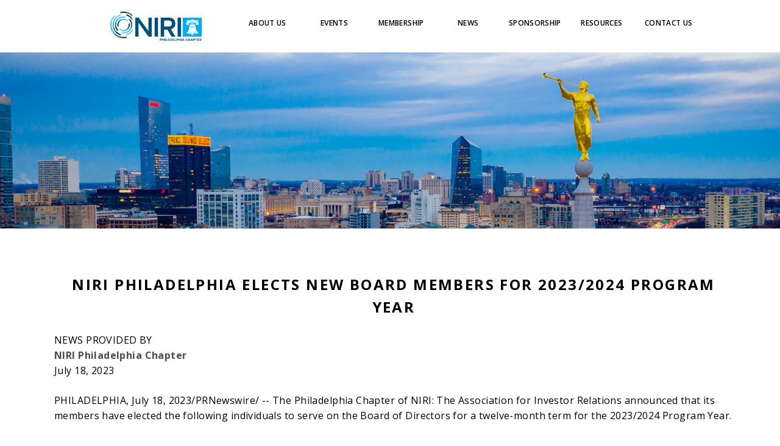

--- FILE ---
content_type: text/html; charset=utf-8
request_url: https://niriphiladelphia.org/news/press-releases/397-niri-philadelphia-elects-new-board-members-for-2023-2024-program-year.html
body_size: 7897
content:
                        <!DOCTYPE html>
<html lang="en-GB" dir="ltr">
        <head>
    
            <meta name="viewport" content="width=device-width, initial-scale=1.0">
        <meta http-equiv="X-UA-Compatible" content="IE=edge" />
        

                <link rel="icon" type="image/x-icon" href="/images/logo/NIRI-Philadelphia.jpg" />
        
                <link rel="apple-touch-icon" sizes="180x180" href="/images/logo/NIRI-Philadelphia.jpg">
        <link rel="icon" sizes="192x192" href="/images/logo/NIRI-Philadelphia.jpg">
            
         <meta charset="utf-8">
	<meta name="author" content="Jackie">
	<meta name="generator" content="Joomla! - Open Source Content Management">
	<title>NIRI Philadelphia Elects New Board Members for 2023/2024 Program Year - Niri Philadelphia</title>
	<link href="https://niriphiladelphia.org/component/finder/search.opensearch?Itemid=101" rel="search" title="OpenSearch Niri Philadelphia" type="application/opensearchdescription+xml">

    <link href="/media/plg_system_jcemediabox/css/jcemediabox.min.css?2c837ab2c7cadbdc35b5bd7115e9eff1" rel="stylesheet" />
	<link href="/media/gantry5/engines/nucleus/css-compiled/nucleus.css" rel="stylesheet" />
	<link href="/templates/g5_hydrogen/custom/css-compiled/hydrogen_12.css" rel="stylesheet" />
	<link href="/media/gantry5/engines/nucleus/css-compiled/bootstrap5.css" rel="stylesheet" />
	<link href="/media/system/css/joomla-fontawesome.min.css" rel="stylesheet" />
	<link href="/media/plg_system_debug/css/debug.css" rel="stylesheet" />
	<link href="/media/gantry5/assets/css/font-awesome.min.css" rel="stylesheet" />
	<link href="/templates/g5_hydrogen/custom/css-compiled/hydrogen-joomla_12.css" rel="stylesheet" />
	<link href="/templates/g5_hydrogen/custom/css-compiled/custom_12.css" rel="stylesheet" />

    <script src="/media/vendor/jquery/js/jquery.min.js?3.7.1"></script>
	<script src="/media/legacy/js/jquery-noconflict.min.js?504da4"></script>
	<script type="application/json" class="joomla-script-options new">{"joomla.jtext":{"MOD_FINDER_SEARCH_VALUE":"Search &hellip;"},"system.paths":{"root":"","rootFull":"https://niriphiladelphia.org/","base":"","baseFull":"https://niriphiladelphia.org/"},"csrf.token":"725f5662a54e60366a60478659a98037"}</script>
	<script src="/media/system/js/core.min.js?83f2c9"></script>
	<script src="/media/com_finder/js/finder.min.js?5729ed" type="module"></script>
	<script src="/media/plg_system_jcemediabox/js/jcemediabox.min.js?2c837ab2c7cadbdc35b5bd7115e9eff1"></script>
	<script src="/templates/g5_hydrogen/custom/js/custom.js"></script>
	<script src="/templates/g5_hydrogen/custom/js/customview.js"></script>
	<script src="/templates/g5_hydrogen/custom/js/customfill.js"></script>
	<script type="application/ld+json">{"@context":"https://schema.org","@graph":[{"@type":"Organization","@id":"https://niriphiladelphia.org/#/schema/Organization/base","name":"Niri Philadelphia","url":"https://niriphiladelphia.org/"},{"@type":"WebSite","@id":"https://niriphiladelphia.org/#/schema/WebSite/base","url":"https://niriphiladelphia.org/","name":"Niri Philadelphia","publisher":{"@id":"https://niriphiladelphia.org/#/schema/Organization/base"},"potentialAction":{"@type":"SearchAction","target":"https://niriphiladelphia.org/component/finder/search.html?q={search_term_string}&amp;Itemid=101","query-input":"required name=search_term_string"}},{"@type":"WebPage","@id":"https://niriphiladelphia.org/#/schema/WebPage/base","url":"https://niriphiladelphia.org/news/press-releases/397-niri-philadelphia-elects-new-board-members-for-2023-2024-program-year.html","name":"NIRI Philadelphia Elects New Board Members for 2023/2024 Program Year - Niri Philadelphia","isPartOf":{"@id":"https://niriphiladelphia.org/#/schema/WebSite/base"},"about":{"@id":"https://niriphiladelphia.org/#/schema/Organization/base"},"inLanguage":"en-GB"},{"@type":"Article","@id":"https://niriphiladelphia.org/#/schema/com_content/article/397","name":"NIRI Philadelphia Elects New Board Members for 2023/2024 Program Year","headline":"NIRI Philadelphia Elects New Board Members for 2023/2024 Program Year","inLanguage":"en-GB","isPartOf":{"@id":"https://niriphiladelphia.org/#/schema/WebPage/base"}}]}</script>
	<script>jQuery(document).ready(function(){WfMediabox.init({"base":"\/","theme":"standard","width":"","height":"","lightbox":0,"shadowbox":0,"icons":1,"overlay":1,"overlay_opacity":0,"overlay_color":"","transition_speed":300,"close":2,"labels":{"close":"Close","next":"Next","previous":"Previous","cancel":"Cancel","numbers":"{{numbers}}","numbers_count":"{{current}} of {{total}}","download":"Download"},"swipe":true,"expand_on_click":true});});</script>

    
                    <style>
@import url('https://fonts.googleapis.com/css2?family=Open+Sans:ital,wght@0,300;0,400;0,600;0,700;0,800;1,300;1,400;1,600;1,700;1,800&display=swap');
</style>




<!-- Meta Tags -->

<!-- Primary Meta Tags -->
<title>Home - Niri Philadelphia</title>
<meta name="title" content="Home - Niri Philadelphia">
<meta name="description" content=" NIRI Philadelphia is a membership of new and seasoned Investor Relations professionals committed to career development and expanding their network. ">

<!-- Open Graph / Facebook -->
<meta property="og:type" content="website">
<meta property="og:url" content="https://niriphiladelphia.org/">
<meta property="og:title" content="Home - Niri Philadelphia">
<meta property="og:description" content=" NIRI Philadelphia is a membership of new and seasoned Investor Relations professionals committed to career development and expanding their network. ">
<meta property="og:image" content=" https://www.niriphiladelphia.org/images/logo/NIRI-Philadelphia.jpg">

<!-- Twitter -->
<meta property="twitter:card" content="summary_large_image">
<meta property="twitter:url" content="https://niriphiladelphia.org/">
<meta property="twitter:title" content="Home - Niri Philadelphia">
<meta property="twitter:description" content=" NIRI Philadelphia is a membership of new and seasoned Investor Relations professionals committed to career development and expanding their network. ">
<meta property="twitter:image" content=" https://www.niriphiladelphia.org/images/logo/NIRI-Philadelphia.jpg">

<!-- End Meta Tags -->


<!-- Global site tag (gtag.js) - Google Analytics -->
<script async src="https://www.googletagmanager.com/gtag/js?id=UA-175196062-1"></script>
<script>
  window.dataLayer = window.dataLayer || [];
  function gtag(){dataLayer.push(arguments);}
  gtag('js', new Date());

  gtag('config', 'UA-175196062-1');
</script>


            
</head>

    <body class="gantry site com_content view-article no-layout no-task dir-ltr  menu-news pagesnews itemid-258 outline-12 g-offcanvas-left g-home g-style-preset1">
        
                    

        <div id="g-offcanvas"  data-g-offcanvas-swipe="1" data-g-offcanvas-css3="1">
                        <div class="g-grid">                        

        <div class="g-block size-100">
             <div id="mobile-menu-4453-particle" class="g-content g-particle">            <div id="g-mobilemenu-container" data-g-menu-breakpoint="48rem"></div>
            </div>
        </div>
            </div>
    </div>
        <div id="g-page-surround">
            <div class="g-offcanvas-hide g-offcanvas-toggle" role="navigation" data-offcanvas-toggle aria-controls="g-offcanvas" aria-expanded="false"><i class="fa fa-fw fa-bars"></i></div>                        

                                                        
                <header id="g-header" class="p-header g-flushed">
                <div class="g-container">                                <div class="g-grid">                        

        <div class="g-block size-100">
             <div class="spacer"></div>
        </div>
            </div>
            </div>
        
    </header>
                                                    
                <section id="g-navigation" class="fix-size-banner g-flushed">
                <div class="g-container">                                <div class="g-grid">                        

        <div class="g-block size-10">
             <div class="spacer"></div>
        </div>
                    

        <div class="g-block size-20 center gantry-logo">
             <div class="g-content">
                                    <div class="platform-content"><div class=" moduletable ">
        
<div id="mod-custom139" class="mod-custom custom">
    <div><a href="/" aria-label="Logo"><img class="logo-visible" src="/images/logo/NIRI-Philadelphia.png" alt=" logo" width="905" height="290" /></a><a href="/" aria-label="Logo"><img class="logo-hidden" hidden="" src="/images/logo/NIRI-Philadelphia.png" alt=" logo white" /></a></div></div>
</div></div>
            
        </div>
        </div>
                    

        <div class="g-block size-60 align-left menu-home">
             <div id="menu-3115-particle" class="g-content g-particle">            <nav class="g-main-nav" data-g-hover-expand="true">
        <ul class="g-toplevel">
                                                                                                                
        
                
        
                
        
        <li class="g-menu-item g-menu-item-type-alias g-menu-item-120 g-parent g-standard g-menu-item-link-parent ">
                            <a class="g-menu-item-container" href="/about/board-of-directors.html">
                                                                <span class="g-menu-item-content">
                                    <span class="g-menu-item-title">About Us</span>
            
                    </span>
                    <span class="g-menu-parent-indicator" data-g-menuparent=""></span>                            </a>
                                                                            <ul class="g-dropdown g-inactive g-fade g-dropdown-right">
            <li class="g-dropdown-column">
                        <div class="g-grid">
                        <div class="g-block size-100">
            <ul class="g-sublevel">
                <li class="g-level-1 g-go-back">
                    <a class="g-menu-item-container" href="#" data-g-menuparent=""><span>Back</span></a>
                </li>
                                                                                                                    
        
                
        
                
        
        <li class="g-menu-item g-menu-item-type-component g-menu-item-208  ">
                            <a class="g-menu-item-container" href="/about/board-of-directors.html">
                                                                <span class="g-menu-item-content">
                                    <span class="g-menu-item-title">Board of Directors</span>
            
                    </span>
                                                </a>
                                </li>
    
                                                                                                
        
                
        
                
        
        <li class="g-menu-item g-menu-item-type-component g-menu-item-207  ">
                            <a class="g-menu-item-container" href="/about/profile.html">
                                                                <span class="g-menu-item-content">
                                    <span class="g-menu-item-title">Chapter Profile</span>
            
                    </span>
                                                </a>
                                </li>
    
                                                                                                
        
                
        
                
        
        <li class="g-menu-item g-menu-item-type-component g-menu-item-221  ">
                            <a class="g-menu-item-container" href="/about/bylaws.html">
                                                                <span class="g-menu-item-content">
                                    <span class="g-menu-item-title">ByLaws</span>
            
                    </span>
                                                </a>
                                </li>
    
                                                                                                
        
                
        
                
        
        <li class="g-menu-item g-menu-item-type-component g-menu-item-222  ">
                            <a class="g-menu-item-container" href="/about/code-of-ethics.html">
                                                                <span class="g-menu-item-content">
                                    <span class="g-menu-item-title">Code of Ethics</span>
            
                    </span>
                                                </a>
                                </li>
    
    
            </ul>
        </div>
            </div>

            </li>
        </ul>
            </li>
    
                                                                                                
        
                
        
                
        
        <li class="g-menu-item g-menu-item-type-alias g-menu-item-330 g-parent g-standard g-menu-item-link-parent ">
                            <a class="g-menu-item-container" href="/events/upcoming-events-2024.html">
                                                                <span class="g-menu-item-content">
                                    <span class="g-menu-item-title">Events</span>
            
                    </span>
                    <span class="g-menu-parent-indicator" data-g-menuparent=""></span>                            </a>
                                                                            <ul class="g-dropdown g-inactive g-fade g-dropdown-right">
            <li class="g-dropdown-column">
                        <div class="g-grid">
                        <div class="g-block size-100">
            <ul class="g-sublevel">
                <li class="g-level-1 g-go-back">
                    <a class="g-menu-item-container" href="#" data-g-menuparent=""><span>Back</span></a>
                </li>
                                                                                                                    
        
                
        
                
        
        <li class="g-menu-item g-menu-item-type-component g-menu-item-329  ">
                            <a class="g-menu-item-container" href="/events/upcoming-events-2024.html">
                                                                <span class="g-menu-item-content">
                                    <span class="g-menu-item-title">Upcoming Events</span>
            
                    </span>
                                                </a>
                                </li>
    
                                                                                                
        
                
        
                
        
        <li class="g-menu-item g-menu-item-type-component g-menu-item-328  ">
                            <a class="g-menu-item-container" href="/events/past-events-2024.html">
                                                                <span class="g-menu-item-content">
                                    <span class="g-menu-item-title">Past Events</span>
            
                    </span>
                                                </a>
                                </li>
    
    
            </ul>
        </div>
            </div>

            </li>
        </ul>
            </li>
    
                                                                                                
        
                
        
                
        
        <li class="g-menu-item g-menu-item-type-alias g-menu-item-192 g-parent g-standard g-menu-item-link-parent ">
                            <a class="g-menu-item-container" href="/membership/membership-benefits.html">
                                                                <span class="g-menu-item-content">
                                    <span class="g-menu-item-title">Membership</span>
            
                    </span>
                    <span class="g-menu-parent-indicator" data-g-menuparent=""></span>                            </a>
                                                                            <ul class="g-dropdown g-inactive g-fade g-dropdown-right">
            <li class="g-dropdown-column">
                        <div class="g-grid">
                        <div class="g-block size-100">
            <ul class="g-sublevel">
                <li class="g-level-1 g-go-back">
                    <a class="g-menu-item-container" href="#" data-g-menuparent=""><span>Back</span></a>
                </li>
                                                                                                                    
        
                
        
                
        
        <li class="g-menu-item g-menu-item-type-component g-menu-item-211  ">
                            <a class="g-menu-item-container" href="/membership/membership-benefits.html">
                                                                <span class="g-menu-item-content">
                                    <span class="g-menu-item-title">Benefits </span>
            
                    </span>
                                                </a>
                                </li>
    
                                                                                                
        
                
        
                
        
        <li class="g-menu-item g-menu-item-type-component g-menu-item-219  ">
                            <a class="g-menu-item-container" href="/membership/getting-involved.html">
                                                                <span class="g-menu-item-content">
                                    <span class="g-menu-item-title">Getting Involved</span>
            
                    </span>
                                                </a>
                                </li>
    
                                                                                                
        
                
        
                
        
        <li class="g-menu-item g-menu-item-type-component g-menu-item-210  ">
                            <a class="g-menu-item-container" href="/membership/corporate-membership.html">
                                                                <span class="g-menu-item-content">
                                    <span class="g-menu-item-title">Corporate Members</span>
            
                    </span>
                                                </a>
                                </li>
    
    
            </ul>
        </div>
            </div>

            </li>
        </ul>
            </li>
    
                                                                                                
        
                
        
                
        
        <li class="g-menu-item g-menu-item-type-component g-menu-item-257 g-standard  ">
                            <a class="g-menu-item-container" href="/news-new.html">
                                                                <span class="g-menu-item-content">
                                    <span class="g-menu-item-title">News</span>
            
                    </span>
                                                </a>
                                </li>
    
                                                                                                
        
                
        
                
        
        <li class="g-menu-item g-menu-item-type-alias g-menu-item-185 g-parent g-standard g-menu-item-link-parent ">
                            <a class="g-menu-item-container" href="/sponsorship/become-a-sponsor.html">
                                                                <span class="g-menu-item-content">
                                    <span class="g-menu-item-title">Sponsorship</span>
            
                    </span>
                    <span class="g-menu-parent-indicator" data-g-menuparent=""></span>                            </a>
                                                                            <ul class="g-dropdown g-inactive g-fade g-dropdown-right">
            <li class="g-dropdown-column">
                        <div class="g-grid">
                        <div class="g-block size-100">
            <ul class="g-sublevel">
                <li class="g-level-1 g-go-back">
                    <a class="g-menu-item-container" href="#" data-g-menuparent=""><span>Back</span></a>
                </li>
                                                                                                                    
        
                
        
                
        
        <li class="g-menu-item g-menu-item-type-component g-menu-item-212  ">
                            <a class="g-menu-item-container" href="/sponsorship/become-a-sponsor.html">
                                                                <span class="g-menu-item-content">
                                    <span class="g-menu-item-title">Become a Sponsor</span>
            
                    </span>
                                                </a>
                                </li>
    
                                                                                                
        
                
        
                
        
        <li class="g-menu-item g-menu-item-type-component g-menu-item-213  ">
                            <a class="g-menu-item-container" href="/sponsorship/list-of-current-sponsors.html">
                                                                <span class="g-menu-item-content">
                                    <span class="g-menu-item-title">List of Current Sponsors</span>
            
                    </span>
                                                </a>
                                </li>
    
    
            </ul>
        </div>
            </div>

            </li>
        </ul>
            </li>
    
                                                                                                
        
                
        
                
        
        <li class="g-menu-item g-menu-item-type-component g-menu-item-215 g-standard  ">
                            <a class="g-menu-item-container" href="/resources.html">
                                                                <span class="g-menu-item-content">
                                    <span class="g-menu-item-title">Resources</span>
            
                    </span>
                                                </a>
                                </li>
    
                                                                                                
        
                
        
                
        
        <li class="g-menu-item g-menu-item-type-component g-menu-item-214 g-standard  ">
                            <a class="g-menu-item-container" href="/contact-us.html">
                                                                <span class="g-menu-item-content">
                                    <span class="g-menu-item-title">Contact Us</span>
            
                    </span>
                                                </a>
                                </li>
    
    
        </ul>
    </nav>
            </div>
        </div>
                    

        <div class="g-block size-10">
             <div class="spacer"></div>
        </div>
            </div>
                            <div class="g-grid">                        

        <div class="g-block size-79">
             <div class="spacer"></div>
        </div>
                    

        <div class="g-block size-21 align-right b-search-menu">
             <div class="g-content">
                                    <div class="platform-content"><div class=" moduletable ">
        
<form class="mod-finder js-finder-searchform form-search" action="/component/finder/search.html?Itemid=186" method="get" role="search">
    <label for="mod-finder-searchword129" class="visually-hidden finder">Search</label><input type="text" name="q" id="mod-finder-searchword129" class="js-finder-search-query form-control" value="" placeholder="Search &hellip;">
            <input type="hidden" name="Itemid" value="186"></form>
</div></div>
            
        </div>
        </div>
            </div>
                            <div class="g-grid">                        

        <div class="g-block size-100 topbanner">
             <div class="g-content">
                                    <div class="platform-content"><div class="p-banner moduletable ">
        
<div id="mod-custom153" class="mod-custom custom">
    <div class="contenedor"><img src="/images/banner/banner-memebrs.png" alt="bannerhome" />
<div class="center-banner-m">&nbsp;</div>
</div></div>
</div></div>
            
        </div>
        </div>
            </div>
            </div>
        
    </section>
                                                    
                <main id="g-main">
                <div class="g-container">                                <div class="g-grid">                        

        <div class="g-block size-100">
             <div class="g-content">
                                                            <div class="platform-content container"><div class="row"><div class="col"><div class="com-content-article item-page menu-news pagesnews">
    <meta itemprop="inLanguage" content="en-GB">
    
    
        <div class="page-header">
        <h1>
            NIRI Philadelphia Elects New Board Members for 2023/2024 Program Year        </h1>
                            </div>
        
        
    
    
        
                                                <div class="com-content-article__body">
        <p>NEWS PROVIDED BY<br /><a href="https://www.prnewswire.com/news/niri-philadelphia-chapter/"><strong>NIRI Philadelphia Chapter&nbsp;<br /></strong></a>July 18, 2023</p>
<p>PHILADELPHIA,&nbsp;July 18, 2023/PRNewswire/ -- The Philadelphia Chapter of NIRI: The Association for Investor Relations announced that its members have elected the following individuals to serve on the Board of Directors for a twelve-month term for the 2023/2024 Program Year.</p>
<table>
<tbody>
<tr>
<td>
<p><strong><span style="text-decoration: underline;">President<br /></span></strong><strong>Rebecca Gardy, IRC<br /></strong>SVP, Chief Investor Relations Officer<br /> Campbell Soup Company</p>
</td>
<td>
<p><strong><span style="text-decoration: underline;">Executive Vice President<br /></span></strong><strong>Nahla A. Azmy<br /></strong>Li-Cycle Holdings Corp.<br />SVP, IR &amp; Financial Communications</p>
</td>
</tr>
<tr>
<td>
<p><strong><span style="text-decoration: underline;">Vice President, Treasurer<br /></span></strong><strong>Joe Shiffler<br /></strong>Director, Investor Relations<br />Power Integrations</p>
</td>
<td>
<p><strong><span style="text-decoration: underline;">Vice President, Programs<br /></span></strong><strong>Michael Wherley<br /></strong>VP Investor Relations<br />Nouryon</p>
</td>
</tr>
<tr>
<td>
<p><strong><span style="text-decoration: underline;">Co-Vice President, Membership<br /></span></strong><strong>Andrew Bjorkman<br /></strong>Director – Regional Head, Mid-Atlantic &amp; Northwest<br />NYSE</p>
</td>
<td>
<p><strong><span style="text-decoration: underline;">Co-Vice</span></strong> <strong><span style="text-decoration: underline;">President, </span></strong><strong><span style="text-decoration: underline;">Marketing/Comm.<br /></span></strong><strong>Alex Whitelam, IRC<br /></strong>Director, Investor Relations<br />SEI</p>
</td>
</tr>
<tr>
<td>
<p><strong><span style="text-decoration: underline;">Co-Vice President, Membership<br /></span></strong><strong>Scott Siegel<br /></strong>Sr. Account Executive<br />Broadridge Financial Solutions</p>
</td>
<td>
<p><strong><span style="text-decoration: underline;">Co-Vice</span></strong> <strong><span style="text-decoration: underline;">President,</span></strong> <strong><span style="text-decoration: underline;">Marketing/Comm.<br /></span></strong><strong>Edward Barger<br /> </strong>Head of Investor Relations<br /> Beyond Air</p>
</td>
</tr>
<tr>
<td style="vertical-align: top;">
<p><strong><span style="text-decoration: underline;">Vice President, Sponsorship<br /></span></strong><strong>Joe Hassett<br /> </strong>Senior Vice President<br />Gregory FCA Communications</p>
</td>
<td>
<p><strong><span style="text-decoration: underline;">Advisors <br /></span></strong></p>
<p><strong>Lisa Caperelli<br /></strong>Vice President, Investor Relations<br />Arbutus Biopharma Corp.</p>
<p><strong>Christiane Pelz<br /></strong>Vice President, Investor Relations and Treasury<br />Five Below, Inc.</p>
</td>
</tr>
</tbody>
</table>
<p>"In response to the rapidly changing business landscape and evolving stakeholder expectations, Investor Relations (IR) has emerged as a dynamic and crucial function for all public companies. The NIRI Philadelphia Chapter is dedicated to advancing IR practices and remains committed to empowering its members with invaluable resources, networking opportunities, and continuous professional growth," said NIRI Philadelphia Chapter President&nbsp;Rebecca Gardy. "The chapter expresses its gratitude for the leadership of Alex Whitelam over this past year and recognizes Christiane Pelz for serving her full 3-year term as Treasurer, as well as the many contributions of Garret Low, Adam Daney and Rose Zu, who served the Board admirably during their terms. Looking ahead, the chapter intends to invigorate its programming and events, aiming to foster an even more vibrant community that provides members with a valuable forum to advance their knowledge and careers, attracts new members and elevates the benchmark for success within the IR profession.”</p>
<p><strong>About the NIRI Philadelphia Chapter</strong></p>
<p><a href="https://c212.net/c/link/?t=0&amp;l=en&amp;o=3575168-1&amp;h=2913256664&amp;u=http%3A%2F%2Fwww.niriphiladelphia.org%2F&amp;a=NIRI+Philadelphia">NIRI Philadelphia</a>, formed in 1971, is a professional association of investor relations officers, communicators, consultants, and providers serving organizations in the&nbsp;Greater Philadelphia&nbsp;area. NIRI Philadelphia includes members from a variety of industries and market cap sizes who are responsible for communications between their organizations, the investing public, and the financial community. NIRI Philadelphia's goal is to provide its members the resources needed to be strategic leaders in their organizations.</p>
<p><strong>About NIRI: The Association for Investor Relations</strong></p>
<p>Founded in 1969, NIRI is the professional association of corporate officers and investor relations consultants responsible for communication among corporate management, shareholders, securities analysts and other financial community constituents. The largest professional investor relations association in the world, NIRI's more than 2,800 members represent over 1,350 publicly held companies with more than&nbsp;$7 trillion&nbsp;in stock market capitalization.&nbsp;</p>    </div>

        
                                        </div></div></div></div>
    
            
    </div>
        </div>
            </div>
            </div>
        
    </main>
                                                    
                <section id="g-subfeature" class="g-flushed">
                <div class="g-container">                                <div class="g-grid">                        

        <div class="g-block size-63 center home-member">
             <div class="g-content">
                                    <div class="platform-content"><div class=" moduletable ">
        
<div id="mod-custom133" class="mod-custom custom">
    <h4>Membership <span>Click here to learn more about membership with NIRI Philly and to sign up</span></h4></div>
</div></div>
            
        </div>
        </div>
                    

        <div class="g-block size-37 center home-member">
             <div class="g-content">
                                    <div class="platform-content"><div class=" moduletable ">
        
<div id="mod-custom134" class="mod-custom custom">
    <table>
<tbody>
<tr>
<td>&nbsp;</td>
<td style="width: 20%; background-color: #ebeff5;">&nbsp;</td>
<td>&nbsp;</td>
</tr>
<tr>
<td style="text-align: center;" colspan="3"><a class="c-btn-hover c-blue-ligh c-btn-hover--style2 active2" href="/membership/membership-benefits.html">Learn More </a></td>
</tr>
<tr>
<td>&nbsp;</td>
<td style="background-color: #ebeff5;">&nbsp;</td>
<td>&nbsp;</td>
</tr>
</tbody>
</table></div>
</div></div>
            
        </div>
        </div>
            </div>
                            <div class="g-grid">                        

        <div class="g-block size-100 home-registration">
             <div class="g-content">
                                    <div class="platform-content"><div class=" moduletable ">
        
<div id="mod-custom141" class="mod-custom custom">
    <div class="fix-article social-ic">
<div class="row">
<div class="col-4"><a href="/events/upcoming-events-2024/464-niri-philadelphia-inaugural-half-day-ir-elevate-summit.html">
<table>
<tbody>
<tr>
<td><img src="/images/home/hoja.png" alt="business 2178566 1280" style="display: block; margin-left: auto; margin-right: auto;" /></td>
</tr>
<tr>
<td style="text-align: center;"><a href="/events/upcoming-events-2024/464-niri-philadelphia-inaugural-half-day-ir-elevate-summit.html" target="_blank" rel="noopener">Event&nbsp;Registration</a></td>
</tr>
<tr>
<td rowspan="6" style="vertical-align: middle; text-align: center;">Register now for an upcoming event.</td>
</tr>
</tbody>
</table>
</a></div>
<div class="col-4"><a href="/resources.html">
<table>
<tbody>
<tr>
<td><img src="/images/home/dobhoja.png" alt="business 2178566 1280" style="display: block; margin-left: auto; margin-right: auto;" /></td>
</tr>
<tr>
<td><a href="/resources.html">Resources</a></td>
</tr>
<tr>
<td>View additional career focused resources available to members.</td>
</tr>
</tbody>
</table>
</a></div>
<div class="col-4"><a href="/contact-us.html">
<table>
<tbody>
<tr>
<td><img src="/images/home/sobre.png" alt="business 2178566 1280" style="display: block; margin-left: auto; margin-right: auto;" /></td>
</tr>
<tr>
<td><a href="/contact-us.html">contact us</a></td>
</tr>
<tr>
<td>We want to hear from you.</td>
</tr>
</tbody>
</table>
</a></div>
</div>
</div></div>
</div></div>
            
        </div>
        </div>
            </div>
                            <div class="g-grid">                        

        <div class="g-block size-100 home-Sponsors">
             <div class="g-content">
                                    <div class="platform-content"><div class=" moduletable ">
        
<div id="mod-custom142" class="mod-custom custom">
    <div style="display: flex; flex-flow: row wrap;">
<div style="text-align: center; vertical-align: middle; flex: 1 0 20%;">
<h3>Sponsors&nbsp; <span>|</span></h3>
</div>
<div style="vertical-align: middle; width: 400px; flex: 1 0 30%;">
<p class="p1">NIRI Philadelphia is proud to partner with the following organizations providing cutting-edge technology and services for the Investor Relations field. Learn how your organization can partner with NIRI Philly!</p>
<div class="btn-niceLink"><a href="/sponsorship/become-a-sponsor.html" class="niceLink">SPONSORSHIP INQUIRY &gt;&gt;</a></div>
</div>
<div style="vertical-align: top; flex: 1 0 50%; display: flex; flex-wrap: wrap;justify-content: space-between; align-items: center;">
<div style="flex: 1 0 50%; padding: 10px;"><a href="https://www.spglobal.com/market-intelligence/en?cq_cmp=1588556091&amp;cq_plac=&amp;cq_net=g&amp;cq_pos=&amp;cq_plt=gp&amp;utm_source=google&amp;utm_medium=cpc&amp;utm_campaign=Brand_SP_Global_Market_Intelligence_Search_Google&amp;utm_term=s%26p%20global%20market%20intelligence&amp;utm_content=426489164531&amp;_bt=426489164531&amp;_bk=s%26p%20global%20market%20intelligence&amp;_bm=e&amp;_bn=g&amp;_bg=59501541986&amp;gclid=Cj0KCQiAsOq6BhDuARIsAGQ4-zjCg6_gowKhjkDanR18qieiDXXEd7dQm0dw3ODGF0XgGGB4rye0oGoaAuzVEALw_wcB" target="_blank" rel="noopener" style="display: block; width: 100%;"> <img src="/images/sponsor/SPGlobal.png" alt="sandmaicon" width="137" height="39" style="width: 100%;" /> </a></div>
<div style="flex: 1 0 50%; padding: 10px;"><a href="https://messagebank.com/" target="_blank" rel="noopener" style="display: block; width: 100%;"> <img src="/images/sponsor/MESSAGEBANK.png" alt="sponsor logo 1" width="130" height="50" style="width: 100%;" /> </a></div>
<div style="flex: 0 0 30%; padding: 10px; text-align: center;"><a href="https://www.broadridge.com/" target="_blank" rel="noopener"> <img src="/images/sponsor/BR_logo_rgb_blue_4.jpg" alt="ihs markit logo h colour cmyk" width="189" height="40" style="height: auto; width: 100%; max-width: unset;" /> </a></div>
<div style="flex: 0 0 30%; padding: 10px; text-align: center;"><a href="https://www.notified.com/" target="_blank" rel="noopener"> <img src="/images/home/sponsors/notified.png" alt="prn cision logo" width="100" height="40" style="height: auto; width: 100%; max-width: unset;" /> </a></div>
<div style="flex: 0 0 30%; padding: 10px; text-align: center;"><a href="https://www.sandmanmedia.com/?utm_source=niriphilly&amp;utm_medium=referral&amp;utm_campaign=clientwebsite&amp;utm_content=footerlink" target="_blank" rel="noopener"> <img src="/images/home/sponsors/sandmanmedia-logo_footer.png" alt="sandmaicon" width="125" height="40" style="height: auto; width: 100%; max-width: unset;" /> </a></div>
</div>
</div></div>
</div></div>
            
        </div>
        </div>
            </div>
            </div>
        
    </section>
                                                    
                <footer id="g-footer" class="b-firs-footer g-flushed">
                <div class="g-container">                                <div class="g-grid">                        

        <div class="g-block size-57 align-left copyright">
             <div id="copyright-2612-particle" class="g-content g-particle">            &copy;
    Copyright -     2026
    NIRI Philadelphia. All rights reserved.
            </div>
        </div>
                    

        <div class="g-block size-43 align-right copyright">
             <div id="branding-1576-particle" class="g-content g-particle">            <div class="g-branding branding">
     <a href="https://www.sandmanmedia.com/" title="" class="g-powered-by" target="_blank">Website & CMS by Sandman Media</a>
</div>
            </div>
        </div>
            </div>
            </div>
        
    </footer>
                                
                        

        </div>
                    

                        <script type="text/javascript" src="/media/gantry5/assets/js/main.js"></script>
    

    

        <script>
// Select all elements with the class 'post-title'
let mediaEventTitleArray = document.querySelectorAll(".news__title");


console.log("mediaEventTitleArray ", mediaEventTitleArray )
// Loop through each element in the array
mediaEventTitleArray.forEach(function(element) {
console.log("element.innerText" ,element.innerText);

    // Check if the innerHTML of the h3 element matches the specified title
    if (element.innerText == "SAVE-THE-DATE! ONE-OF-A-KIND PROFESSIONAL MEDIA TRAINING") {
console.log("yes");
        // Rewrite the title with line breaks
        element.innerHTML = "Save-the-Date!<br/>One-of-a-kind<br/>professional Media Training";

console.log("element.innerText ", element.innerText );
    }
});

</script>
    </body>
</html>


--- FILE ---
content_type: text/css
request_url: https://niriphiladelphia.org/templates/g5_hydrogen/custom/css-compiled/custom_12.css
body_size: 10084
content:
/* GANTRY5 DEVELOPMENT MODE ENABLED.
 *
 * WARNING: This file is automatically generated by Gantry5. Any modifications to this file will be lost!
 *
 * For more information on modifying CSS, please read:
 *
 * http://docs.gantry.org/gantry5/configure/styles
 * http://docs.gantry.org/gantry5/tutorials/adding-a-custom-style-sheet
 */

@charset "UTF-8";
@-webkit-keyframes fade-up {
  0% {
    opacity: 0;
    top: -60px;
  }
  100% {
    opacity: 1;
    top: 0;
  }
}
@-moz-keyframes fade-up {
  0% {
    opacity: 0;
    top: -60px;
  }
  100% {
    opacity: 1;
    top: 0;
  }
}
@-ms-keyframes fade-up {
  0% {
    opacity: 0;
    top: -60px;
  }
  100% {
    opacity: 1;
    top: 0;
  }
}
@-o-keyframes fade-up {
  0% {
    opacity: 0;
    top: -60px;
  }
  100% {
    opacity: 1;
    top: 0;
  }
}
@keyframes fade-up {
  0% {
    opacity: 0;
    top: -60px;
  }
  100% {
    opacity: 1;
    top: 0;
  }
}
@-webkit-keyframes spinning {
  0% {
    transform: rotate(0deg);
  }
  100% {
    transform: rotate(360deg);
  }
}
@-moz-keyframes spinning {
  0% {
    transform: rotate(0deg);
  }
  100% {
    transform: rotate(360deg);
  }
}
@-ms-keyframes spinning {
  0% {
    transform: rotate(0deg);
  }
  100% {
    transform: rotate(360deg);
  }
}
@-o-keyframes spinning {
  0% {
    transform: rotate(0deg);
  }
  100% {
    transform: rotate(360deg);
  }
}
@keyframes spinning {
  0% {
    transform: rotate(0deg);
  }
  100% {
    transform: rotate(360deg);
  }
}
@-webkit-keyframes slideUp {
  0% {
    opacity: 0;
    top: 85px;
  }
  100% {
    opacity: 1;
    top: 0;
  }
}
@-moz-keyframes slideUp {
  0% {
    opacity: 0;
    top: 85px;
  }
  100% {
    opacity: 1;
    top: 0;
  }
}
@-ms-keyframes slideUp {
  0% {
    opacity: 0;
    top: 85px;
  }
  100% {
    opacity: 1;
    top: 0;
  }
}
@-o-keyframes slideUp {
  0% {
    opacity: 0;
    top: 85px;
  }
  100% {
    opacity: 1;
    top: 0;
  }
}
@keyframes slideUp {
  0% {
    opacity: 0;
    top: 85px;
  }
  100% {
    opacity: 1;
    top: 0;
  }
}
@-webkit-keyframes slideDown {
  0% {
    opacity: 0;
    top: -85px;
  }
  100% {
    opacity: 1;
    top: 0;
  }
}
@-moz-keyframes slideDown {
  0% {
    opacity: 0;
    top: -85px;
  }
  100% {
    opacity: 1;
    top: 0;
  }
}
@-ms-keyframes slideDown {
  0% {
    opacity: 0;
    top: -85px;
  }
  100% {
    opacity: 1;
    top: 0;
  }
}
@-o-keyframes slideDown {
  0% {
    opacity: 0;
    top: -85px;
  }
  100% {
    opacity: 1;
    top: 0;
  }
}
@keyframes slideDown {
  0% {
    opacity: 0;
    top: -85px;
  }
  100% {
    opacity: 1;
    top: 0;
  }
}
@-webkit-keyframes slideLeft {
  0% {
    opacity: 0;
    right: -85px;
  }
  100% {
    opacity: 1;
    right: 0;
  }
}
@-moz-keyframes slideLeft {
  0% {
    opacity: 0;
    right: -85px;
  }
  100% {
    opacity: 1;
    right: 0;
  }
}
@-ms-keyframes slideLeft {
  0% {
    opacity: 0;
    right: -85px;
  }
  100% {
    opacity: 1;
    right: 0;
  }
}
@-o-keyframes slideLeft {
  0% {
    opacity: 0;
    right: -85px;
  }
  100% {
    opacity: 1;
    right: 0;
  }
}
@keyframes slideLeft {
  0% {
    opacity: 0;
    right: -85px;
  }
  100% {
    opacity: 1;
    right: 0;
  }
}
@-webkit-keyframes slideRight {
  0% {
    opacity: 0;
    left: -85px;
  }
  100% {
    opacity: 1;
    left: 0;
  }
}
@-moz-keyframes slideRight {
  0% {
    opacity: 0;
    left: -85px;
  }
  100% {
    opacity: 1;
    left: 0;
  }
}
@-ms-keyframes slideRight {
  0% {
    opacity: 0;
    left: -85px;
  }
  100% {
    opacity: 1;
    left: 0;
  }
}
@-o-keyframes slideRight {
  0% {
    opacity: 0;
    left: -85px;
  }
  100% {
    opacity: 1;
    left: 0;
  }
}
@keyframes slideRight {
  0% {
    opacity: 0;
    left: -85px;
  }
  100% {
    opacity: 1;
    left: 0;
  }
}
[class*="col-"] {
  width: 100%;
  float: left;
}
.reponsive-row::after {
  display: block;
  content: "";
  clear: both;
}
.row {
  margin-left: 0;
}
@media (min-width: 768px) and (max-width: 1023px) {
  .col-t-1 {
    width: 8.33%;
  }
  .col-t-2 {
    width: 16.66%;
  }
  .col-t-3 {
    width: 25%;
  }
  .col-t-4 {
    width: 33.33%;
  }
  .col-t-5 {
    width: 41.66%;
  }
  .col-t-6 {
    width: 50%;
  }
  .col-t-7 {
    width: 58.33%;
  }
  .col-t-8 {
    width: 66.66%;
  }
  .col-t-9 {
    width: 75%;
  }
  .col-t-10 {
    width: 83.33%;
  }
  .col-t-11 {
    width: 91.66%;
  }
  .col-t-12 {
    width: 100%;
  }
}
/* For desktop: */
@media (min-width: 1024px) {
  .col-1 {
    width: 8.33%;
  }
  .col-2 {
    width: 16.66%;
  }
  .col-3 {
    width: 25%;
  }
  .col-4 {
    width: 33.33%;
  }
  .col-5 {
    width: 41.66%;
  }
  .col-6 {
    width: 49.5%;
  }
  .col-7 {
    width: 58.33%;
  }
  .col-8 {
    width: 66.66%;
  }
  .col-9 {
    width: 75%;
  }
  .col-10 {
    width: 83.33%;
  }
  .col-11 {
    width: 91.66%;
  }
  .col-12 {
    width: 99%;
    border-top: 1px solid white;
  }
}
form {
  margin: 0;
}
#g-navigation .g-main-nav .g-toplevel > li > .g-menu-item-container > .g-menu-item-content .g-menu-item-title {
  text-transform: uppercase;
  font-size: 12px;
  font-weight: 600;
  font-style: normal;
  font-stretch: normal;
  line-height: 1.71;
  letter-spacing: 0.35px;
  text-align: center;
  color: #000000;
}
@media (min-width: 768px) and (max-width: 1023px) {
  #g-navigation .g-main-nav .g-toplevel > li > .g-menu-item-container > .g-menu-item-content .g-menu-item-title {
    font-size: 12px;
  }
}
@media only screen and (min-width: 1000px) and (max-width: 1224px) {
  #g-navigation .g-main-nav .g-toplevel > li > .g-menu-item-container > .g-menu-item-content .g-menu-item-title {
    font-size: 12px;
  }
}
@media only screen and (min-width: 900px) and (max-width: 1000px) {
  #g-navigation .g-main-nav .g-toplevel > li > .g-menu-item-container > .g-menu-item-content .g-menu-item-title {
    font-size: 11px;
  }
}
@media only screen and (max-width: 900px) {
  #g-navigation .g-main-nav .g-toplevel > li > .g-menu-item-container > .g-menu-item-content .g-menu-item-title {
    font-size: 8px;
  }
}
#g-navigation .g-main-nav .g-toplevel > li > .g-menu-item-container > .g-menu-item-content .g-menu-item-title:hover {
  color: #bf1e2e;
}
#g-navigation, #g-header {
  background: white;
  z-index: unset;
  color: black;
}
#g-navigation .g-main-nav .g-toplevel > li:not(.g-menu-item-type-particle):not(.g-menu-item-type-module).active .g-menu-item-title {
  color: #cf0029;
}
#g-navigation .g-main-nav .g-toplevel > li:not(.g-menu-item-type-particle):not(.g-menu-item-type-module).active.g-selected > .g-menu-item-container {
  color: white;
}
#g-navigation .g-main-nav .g-toplevel > li:not(.g-menu-item-type-particle):not(.g-menu-item-type-module).active > .g-menu-item-container {
  color: white;
}
#g-navigation .g-main-nav .g-sublevel > li:not(.g-menu-item-type-particle):not(.g-menu-item-type-module):hover, #g-header .g-main-nav .g-sublevel > li:not(.g-menu-item-type-particle):not(.g-menu-item-type-module).active {
  background: #cf0029;
}
#g-navigation .g-main-nav .g-toplevel > li:not(.g-menu-item-type-particle):not(.g-menu-item-type-module):hover {
  background: rgba(255, 255, 255, 0.5);
  border-bottom: 0px solid rgba(255, 255, 255, 0);
}
#g-navigation .g-main-nav .g-dropdown {
  background: #cf0029;
}
#g-navigation .g-main-nav .g-dropdown .g-menu-item-title {
  color: black !important;
  font-weight: 600;
}
#g-navigation .g-main-nav .g-toplevel > li:not(.g-menu-item-type-particle):not(.g-menu-item-type-module).active.g-selected {
  background: white;
}
#g-navigation .g-main-nav .g-toplevel > li:not(.g-menu-item-type-particle):not(.g-menu-item-type-module).active.g-selected .g-menu-item-title {
  color: #cf0029;
}
#g-navigation {
  position: relative;
  background: white !important;
}
#g-navigation .g-main-nav {
  margin: 0;
}
#g-navigation .g-main-nav .g-toplevel {
  -webkit-justify-content: flex-end;
  -moz-justify-content: flex-end;
  -ms-justify-content: flex-end;
  justify-content: flex-end;
  -ms-flex-pack: flex-end;
}
#g-navigation .g-main-nav .g-toplevel > li {
  width: 14.2857142857%;
  text-align: center;
}
#g-navigation .g-main-nav .g-toplevel > li > .g-menu-item-container {
  color: white;
  font-weight: bold;
  text-transform: uppercase;
  padding: 1.4rem 0rem;
}
#g-navigation .g-main-nav .g-sublevel > li > .g-menu-item-container {
  padding: 3px 5px;
  font-size: 14px;
}
#g-navigation .g-main-nav .g-sublevel > li {
  padding: 5px 10px;
  font-weight: bold;
}
#g-navigation .g-main-nav .g-sublevel > li {
  padding: 11px 10px;
  font-weight: 100;
}
#g-navigation .g-main-nav .g-sublevel > li:not(.g-menu-item-type-particle):not(.g-menu-item-type-module):hover, #g-navigation .g-main-nav .g-sublevel > li:not(.g-menu-item-type-particle):not(.g-menu-item-type-module).active {
  background: white;
}
#g-navigation .g-main-nav .g-sublevel > li:not(.g-menu-item-type-particle):not(.g-menu-item-type-module):hover > .g-menu-item-container, #g-navigation .g-main-nav .g-sublevel > li:not(.g-menu-item-type-particle):not(.g-menu-item-type-module).active > .g-menu-item-container {
  color: white;
}
#g-navigation .g-main-nav .g-sublevel {
  border-top: 10px solid #cf0029;
}
#g-navigation .g-container .g-grid:first-child {
  z-index: 20;
  transform: translate3d(0, 0, 0);
  -moz-transform: translate3d(0, 0, 0);
  -ms-transform: translate3d(0, 0, 0);
  -o-transform: translate3d(0, 0, 0);
  /* -webkit-transform: translate3d(0, 0, 0); */
  width: 100%;
  top: 0;
  left: 0;
  background: white;
}
.g-main-nav .g-toplevel > li.g-parent .g-menu-parent-indicator {
  display: none;
}
.b-footer-ac .g-menu-item-title:hover {
  color: yellow;
}
.g-offcanvas-toggle {
  display: block;
  position: absolute;
  top: 1.3rem;
  left: 0.7rem;
  z-index: 10;
  line-height: 1;
  cursor: pointer;
  color: #cf0029;
}
#g-offcanvas #g-mobilemenu-container ul > li.g-menu-item-link-parent > .g-menu-item-container > .g-menu-parent-indicator {
  border: 1px solid #cf0029 !important;
  background: #cf0029 !important;
  border-radius: 0.1875rem;
  margin: -0.2rem 0 -0.2rem 0.5rem;
  padding: 0.2rem;
}
#g-offcanvas #g-mobilemenu-container ul > li > .g-menu-item-container {
  color: #fff !important;
}
#g-offcanvas #g-mobilemenu-container ul > li:not(.g-menu-item-type-particle):not(.g-menu-item-type-module).active > .g-menu-item-container {
  color: #cf0029 !important;
  background: white;
}
#g-offcanvas #g-mobilemenu-container ul > li:not(.g-menu-item-type-particle):not(.g-menu-item-type-module).active > .g-menu-item-container .g-menu-parent-indicator:after {
  color: white;
}
#g-mobilemenu-container .g-toplevel li .g-menu-item-content {
  font-weight: 700;
}
#g-offcanvas #g-mobilemenu-container ul {
  background: #cf0029 !important;
}
#g-offcanvas #g-mobilemenu-container ul > li:not(.g-menu-item-type-particle):not(.g-menu-item-type-module):hover, #g-offcanvas #g-mobilemenu-container ul > li:not(.g-menu-item-type-particle):not(.g-menu-item-type-module).active {
  background: #cf0029 !important;
}
#g-offcanvas {
  background: #cf0029 !important;
  width: 17rem;
  color: #fff;
}
.g-go-back a:before {
  color: black;
}
.#g-mobilemenu-container .g-toplevel li.g-parent .g-menu-parent-indicator:after {
  color: white;
}
.gantry-logo img {
  padding: 1.2rem 0rem;
}
@media (max-width: 768px) {
  .gantry-logo img {
    max-width: 200px;
  }
}
.g-menu-item-186 {
  background: transparent;
  color: #cf0029;
  padding: 1.5em 0rem !important;
}
.g-menu-item-186 .g-menu-item-container {
  width: 100%;
  padding: 0px 0px !important;
}
.g-menu-item-186 span {
  display: none;
}
@media only screen and (max-width: 767px) {
  .g-menu-item-186 {
    visibility: hidden;
  }
}
.g-dropdown {
  transform: translateY(40px);
  -moz-transform: translateY(40px);
  -ms-transform: translateY(40px);
  -o-transform: translateY(40px);
  -webkit-transform: translateY(40px);
}
.g-dropdown.g-active {
  transform: translateY(0);
  -moz-transform: translateY(0);
  -ms-transform: translateY(0);
  -o-transform: translateY(0);
  -webkit-transform: translateY(0);
}
.b-search-header {
  display: flex;
  justify-content: center;
  align-items: center;
  transform: translate3d(0, 0, 0);
  -moz-transform: translate3d(0, 0, 0);
  -ms-transform: translate3d(0, 0, 0);
  -o-transform: translate3d(0, 0, 0);
  -webkit-transform: translate3d(0, 0, 0);
  /* width: 90%; */
  top: 2%;
  /* margin-left: 5%; */
  left: 0;
  /* z-index: 20; */
  /* height: 52px; */
}
.b-search-menu {
  display: none;
  position: absolute;
  z-index: 100;
  top: 83px;
  right: 4.2rem;
  transform: translate(4%, -50%);
  position: fixed !important;
}
@media (min-width: 768px) and (max-width: 1023px) {
  .b-search-menu {
    visibility: hidden;
  }
}
@media only screen and (max-width: 767px) {
  .b-search-menu {
    visibility: hidden;
  }
}
.scrolled-menu {
  top: 1.3rem;
  position: fixed !important;
}
.scrolled {
  background-image: url('../../../../images/menuhome.png');
  position: fixed !important;
  width: 100%;
  border-bottom: 1px #bf9d9d solid;
}
.scrolled .logo-hidden {
  display: initial;
}
.scrolled .logo-visible {
  display: none;
}
.scrolled .g-menu-item .g-menu-item-title {
  color: black;
}
.scrolled .g-menu-item.active .g-menu-item-title {
  color: #bf1e2e !important;
}
.scrolled .g-menu-item.g-selected .g-menu-item-content .g-menu-item-title {
  color: #bf1e2e !important;
}
.scrolled .menu-signup .g-menu-item-title {
  color: black !important;
}
@media (min-width: 768px) {
  .b-sub-menu.fixed {
    position: fixed;
    width: 100%;
    left: 0;
  }
}
@media (min-width: 768px) {
  .m-sidebar-menu.fixed {
    position: fixed;
    left: 0;
    width: 290px;
    padding-right: 15px;
    padding-left: 20px;
  }
}
body, h1, h2, h3, h4, h5, p, a, div, li, ul {
  font-family: "Open Sans", sans-serif;
}
#g-main a {
  color: #cf0029;
}
#g-main h3 {
  font-size: 26px;
  font-weight: bold;
  font-stretch: normal;
  font-style: normal;
  line-height: 1.38;
  letter-spacing: normal;
  text-align: center;
  color: #00193d;
  text-transform: uppercase;
}
#g-main h5 {
  font-size: 21px;
  font-weight: 600;
  font-stretch: normal;
  font-style: normal;
  line-height: 1.57;
  letter-spacing: normal;
  text-align: left;
  color: #00193d;
}
#g-main h6 {
  font-size: 18px;
  font-weight: 600;
  font-stretch: normal;
  font-style: normal;
  line-height: 1.41;
  letter-spacing: normal;
  text-align: left;
  color: #bf1e2e;
}
#g-main p, #g-main li {
  font-size: 16px;
  font-weight: 500;
  font-style: normal;
  font-stretch: normal;
  line-height: 1.57;
  letter-spacing: 0.42px;
  color: #000000;
}
#g-main ul {
  list-style: none;
}
#g-main li::before {
  font: normal normal normal 14px/1 FontAwesome;
  content: "";
  color: blue;
  display: inline-block;
  width: 1em;
  margin-left: -1em;
  font-size: 7px;
  top: -3px;
  position: relative;
  margin-right: 9px;
}
@media only screen and (max-width: 767px) {
  #g-main table tr {
    display: grid;
  }
}
@media only screen and (max-width: 767px) {
  #g-navigation {
    z-index: 3;
  }
}
#g-navigation .g-container {
  width: 100%;
}
.g-dropdown {
  transform: translateY(40px);
  -moz-transform: translateY(40px);
  -ms-transform: translateY(40px);
  -o-transform: translateY(40px);
  -webkit-transform: translateY(40px);
}
.g-dropdown.g-active {
  transform: translateY(0);
  -moz-transform: translateY(0);
  -ms-transform: translateY(0);
  -o-transform: translateY(0);
  -webkit-transform: translateY(0);
}
@media only screen and (max-width: 767px) {
  .main-logo .g-content {
    padding: 0;
  }
}
.topbanner {
  text-align: center;
}
.topbanner .contenedor {
  overflow: hidden;
}
.topbanner .contenedor .img-banner {
  width: 100% !important;
  height: 100%;
}
.topbanner .top-banner {
  position: absolute;
  top: 10px;
  left: 10px;
}
.topbanner .center-banner-m {
  position: relative;
  top: -50%;
  left: 50%;
  transform: translate(-50%, -50%);
  width: 70%;
}
@media only screen and (max-width: 767px) {
  .topbanner .center-banner-m {
    width: 100%;
  }
}
.topbanner .center-banner-m table, .topbanner .center-banner-m th, .topbanner .center-banner-m tr, .topbanner .center-banner-m td {
  border: none;
}
@media only screen and (max-width: 767px) {
  .topbanner .center-banner-m table img {
    height: auto !important;
  }
}
.topbanner .center-banner-m td:nth-child(2) {
  text-align: left;
}
.topbanner .right-banner-m {
  position: absolute;
  top: 30%;
  left: 50%;
  transform: translate(4%, -50%);
  letter-spacing: 4px;
}
@media (min-width: 930px) and (max-width: 1690px) {
  .topbanner .right-banner-m {
    left: 43%;
    transform: translate(10%, -50%);
  }
}
@media (min-width: 780px) and (max-width: 929px) {
  .topbanner .right-banner-m {
    left: 31%;
    top: 35%;
    letter-spacing: 1px;
    transform: translate(2%, -50%);
  }
}
@media (max-width: 779px) {
  .topbanner .right-banner-m {
    left: 49%;
    letter-spacing: 0px;
    right: 5%;
  }
  .topbanner .right-banner-m h1 {
    color: white;
  }
}
.topbanner .left-banner-m {
  position: absolute;
  top: 78%;
  left: 9.5%;
}
@media only screen and (max-width: 767px) {
  .topbanner .left-banner-m {
    top: 54%;
  }
}
.topbanner a {
  color: white;
}
.topbanner h1 {
  font-size: 46px;
  font-weight: bold;
  font-style: normal;
  font-stretch: normal;
  line-height: 1.17;
  letter-spacing: 3.45px;
  text-align: left;
  color: #ffffff;
}
@media only screen and (max-width: 767px) {
  .topbanner h1 {
    font-size: 15px;
  }
}
.topbanner h2 {
  margin: 0;
  color: white;
  font-weight: normal;
  font-style: normal;
  font-size: 26px;
  text-transform: none;
  line-height: 32px;
  letter-spacing: 0.7px;
}
.topbanner h3 {
  margin: 0;
  color: white;
  font-weight: 400;
  font-style: normal;
  font-size: 18px;
  text-transform: uppercase;
  line-height: 30px;
  letter-spacing: 3.7px;
}
.topbanner h4 {
  font-size: 24px;
  font-weight: 300;
  font-style: normal;
  font-stretch: normal;
  line-height: 0.79;
  letter-spacing: 1.08px;
  text-align: left;
  color: #ffffff;
}
@media only screen and (max-width: 767px) {
  .topbanner h4 {
    font-size: 13px;
  }
}
.topbanner p {
  padding: 0px 24% 0 24%;
}
@media only screen and (max-width: 767px) {
  .topbanner .c-btn-hover {
    font-size: 8px;
    font-weight: 900;
  }
}
.c-btn-hover {
  position: relative;
  display: inline-block;
  padding: 8px 40px;
  color: white !important;
  background: #008186;
  text-transform: uppercase;
  background-color: #cf0029;
  font-size: 16px;
  font-weight: 600;
  font-style: normal;
  font-stretch: normal;
  line-height: 1.5;
  letter-spacing: 0.4px;
  text-align: center;
  color: #ffffff;
  white-space: nowrap;
  border: 1px solid #cf0029;
  transition: color 0.1s linear;
  -moz-transition: color 0.1s linear;
  -ms-transition: color 0.1s linear;
  -o-transition: color 0.1s linear;
  -webkit-transition: color 0.1s linear;
}
.c-btn-hover:hover {
  background-color: white;
  border: 1px solid #cf0029;
  color: #cf0029 !important;
}
.c-btn-hover:hover:after, .c-btn-hover:hover::after {
  height: 100%;
  width: 135%;
}
.c-btn-hover:after, .c-btn-hover::after {
  transition: all 0.1s linear;
  -moz-transition: all 0.1s linear;
  -ms-transition: all 0.1s linear;
  -o-transition: all 0.1s linear;
  -webkit-transition: all 0.1s linear;
  background: white;
  content: "";
  position: absolute;
  z-index: -1;
}
.c-btn-hover.c-btn-hover--style1 {
  overflow: hidden;
}
.c-btn-hover.c-btn-hover--style1:after, .c-btn-hover.c-btn-hover--style1::after {
  height: 100%;
  left: -35%;
  top: 0;
  transform: skew(50deg);
  transition-duration: 0.2s;
  transform-origin: top left;
  width: 0;
}
#g-footer {
  color: white;
  font-size: 12px;
}
#g-footer div {
  font-size: 12px;
  font-weight: 300;
  font-stretch: normal;
  font-style: normal;
  line-height: 1.14;
  letter-spacing: normal;
  text-align: center;
  color: #ffffff;
}
#g-footer .g-grid {
  background-color: #00193d;
}
#g-footer .g-content {
  margin: 0rem;
  padding: 0.4rem 3px;
}
@media only screen and (max-width: 767px) {
  #g-footer .g-content {
    padding: 0.5rem 3px;
  }
}
#g-footer .copyright a {
  font-size: 12px;
  font-weight: 300;
  font-stretch: normal;
  font-style: normal;
  line-height: 1.14;
  letter-spacing: normal;
  text-align: center;
  color: #ffffff;
}
#g-footer .copyright p {
  font-size: 11px;
  font-weight: 300;
  font-style: normal;
  font-stretch: normal;
  line-height: 2.18;
  letter-spacing: 0.83px;
  color: #ffffff;
}
@media only screen and (max-width: 767px) {
  #g-footer .size-43.copyright {
    border-top: 1px solid black;
  }
}
.osmap-items h2 {
  text-transform: uppercase;
  color: blue;
  font-weight: bold;
}
.osmap-items ul {
  margin: 0 0 9px 18%;
}
.osmap-items .level_0 {
  background-color: white !important;
  color: white;
}
.osmap-items .level_0 li a {
  font-weight: bold;
  font-size: 20px;
}
.osmap-items .level_1 li a {
  font-weight: normal;
}
.osmap-items li {
  padding-left: 20px;
  position: relative;
}
.osmap-items li:before, .osmap-items li::before {
  content: "";
  position: absolute;
  top: 10px;
  left: 5px;
  height: 5px;
  width: 5px;
  background-color: blue !important;
  transition: all 0.12s;
  -moz-transition: all 0.12s;
  -ms-transition: all 0.12s;
  -o-transition: all 0.12s;
  -webkit-transition: all 0.12s;
}
.osmap-items li:hover:before, .osmap-items li:hover::before {
  width: 15px;
  left: -5px;
  background-color: orange !important;
}
.osmap-items li a {
  color: blue !important;
}
.osmap-items li a:hover {
  font-weight: bold;
  color: orange !important;
}
.img-hidden {
  visibility: hidden;
  display: none;
}
@media only screen and (max-width: 767px) {
  .img-hidden {
    visibility: visible !important;
    display: block !important;
  }
  .img-visible {
    visibility: hidden;
    display: none;
  }
}
.fix-article-menu #g-main .g-container {
  padding: 3% 19% 3% 19%;
}
@media screen and (max-width: 1500px) {
  .fix-article-menu #g-main .g-container {
    padding: 0% 13% 3% 13%;
  }
}
.fix-size-full .g-container {
  width: 100%;
}
.fix-size-full .g-container .g-content {
  margin: 0rem;
  padding: 0rem;
}
.fix-article {
  width: 65rem;
  margin-left: auto;
  margin-right: auto;
}
@media only all and (max-width: 74.938rem) and (min-width: 60rem) {
  .fix-article {
    width: 60rem;
  }
}
@media only all and (max-width: 59.938rem) and (min-width: 48rem) {
  .fix-article {
    width: 48rem;
  }
}
@media only all and (max-width: 47.938rem) {
  .fix-article {
    width: 90%;
  }
}
.chronoforms h3 {
  font-weight: 700 !important;
  font-style: normal !important;
  text-transform: uppercase !important;
  font-size: 30px !important;
  line-height: 33px !important;
  letter-spacing: 0px !important;
  color: #cf0029;
}
.chronoforms p {
  font-size: 16px !important;
  font-weight: 400 !important;
  line-height: 28px !important;
  letter-spacing: 0.7px !important;
}
.chronoforms6_credits {
  display: none;
}
.g-menu-item-186 span {
  display: none;
}
.menu-signup {
  padding: 0.938rem 1rem;
}
@media screen and (min-width: 768px) {
  .menu-signup {
    padding: 1.5rem 0px !important;
  }
}
@media screen and (min-width: 768px) {
  .menu-signup .g-menu-item-content {
    border-radius: 43px;
    background-color: rgba(255, 255, 255, 0.5);
    border: 0px solid transparent;
    padding: 3px 0px 3px 0px !important;
    width: 100%;
    top: -4px;
    position: relative;
    letter-spacing: 3px;
  }
  .menu-signup .g-menu-item-content .g-menu-item-title {
    color: #cf0029;
  }
}
.menu-signup .g-menu-item-content .g-menu-item-title {
  color: white;
}
.men-search img {
  padding-top: 14%;
  padding: 1.2rem 0rem;
}
table, th, td, tr {
  border: none;
}
.home-event-title {
  background-color: #f2f2f2;
}
.home-event-title h1 {
  font-size: 36px;
  font-weight: bold;
  font-style: normal;
  font-stretch: normal;
  line-height: 1.2;
  letter-spacing: 0.9px;
  text-align: center;
  color: #2f2f2f;
  padding-top: 5%;
}
.home-event .g-title {
  padding: 4% 0 0;
}
.home-event .g-content {
  overflow: hidden;
}
.home-event .g-content img:nth-child(1) {
  width: 100% !important;
  height: 100%;
}
.home-event .g-content div img {
  width: inherit !important;
}
.home-event .moduletable ul {
  margin-left: auto;
  margin-right: auto;
  width: 100%;
}
.home-event .colormarc1 {
  border: 1px solid #fff;
  padding: 51px 0;
  box-shadow: 0 0px 0px 0 rgba(0, 0, 0, 0), 14px 16px 15px 0 rgba(0, 0, 0, 0.12), 0 0px 0px 0px rgba(0, 0, 0, 0.2);
  background: white;
}
.home-event .isTitleColumn {
  min-height: 29px;
}
.home-event .mod-articles-category-title {
  font-size: 21px;
  font-weight: 600;
  font-stretch: normal;
  font-style: normal;
  line-height: 0;
  letter-spacing: normal;
  text-align: left;
  color: #104ba0;
}
.home-event .mod-articles-category-introtext {
  font-size: 16px;
  font-weight: 500;
  font-style: normal;
  font-stretch: normal;
  line-height: 1.19;
  letter-spacing: 0.4px;
  color: #969696;
  margin: 1rem 0 1rem 0;
}
.home-event .mod-articles-category-introtext h6 {
  margin: 0.75rem 0 0rem 0;
  font-size: 15px;
  font-weight: 600;
  font-stretch: normal;
  font-style: italic;
  line-height: 1.46;
  letter-spacing: normal;
  text-align: left;
  color: #000000;
}
.home-event .mod-articles-category-introtext h5 {
  margin: 0rem 0 0rem 0;
  font-size: 14px;
  font-weight: normal;
  font-stretch: normal;
  font-style: italic;
  line-height: 1.46;
  letter-spacing: normal;
  text-align: left;
  color: #000000;
}
.home-event .mod-articles-category-introtext h4 {
  font-size: 14px;
  font-weight: normal;
  font-stretch: normal;
  font-style: normal;
  line-height: 1.42;
  letter-spacing: normal;
  text-align: left;
  color: #8a8787;
}
.home-event .mod-articles-category-readmore {
  text-align: center;
}
.home-event .mod-articles-category-readmore .c-btn2 {
  font-size: 16px;
  font-weight: 600;
  font-style: normal;
  font-stretch: normal;
  line-height: 1.5;
  letter-spacing: 0.4px;
  background: #cf0029;
  padding: 10px 57px;
  border-radius: 30px;
  display: inline-block;
  box-shadow: 3px 3px 10px rgba(0, 0, 0, 0.2);
  -moz-box-shadow: 3px 3px 10px rgba(0, 0, 0, 0.2);
  -ms-box-shadow: 3px 3px 10px rgba(0, 0, 0, 0.2);
  -o-box-shadow: 3px 3px 10px rgba(0, 0, 0, 0.2);
  -webkit-box-shadow: 3px 3px 10px rgba(0, 0, 0, 0.2);
  color: #ffffff;
}
@media (max-width: 1444px) {
  .home-event .mod-articles-category-readmore .c-btn2 {
    font-size: 14px;
  }
}
@media (max-width: 1103px) {
  .home-event .mod-articles-category-readmore .c-btn2 {
    font-size: 13px;
    padding: 10px 33px;
  }
}
@media (min-width: 800px) and (max-width: 1099px) {
  .home-event p {
    margin: 0.5rem 0;
  }
}
.home-event ul li, .home-event .cta-paragraph {
  padding: 10px 3%;
}
.home-event ul {
  list-style: none;
  margin-left: 1.5rem;
  padding: 0;
  text-align: left;
}
@media (max-width: 863px) {
  .home-event ul {
    margin-left: -0.5rem;
    padding: 0;
    margin-top: 0.5rem;
  }
}
.home-event li {
  float: left;
  position: relative;
  text-align: left;
}
@media only screen and (max-width: 767px) {
  .home-event li {
    padding: 0px 32px;
  }
}
@media (max-width: 863px) {
  .home-event li {
    float: none;
    width: auto;
    border: 1px solid transparent;
  }
}
.home-event li a {
  color: white;
  font-weight: bold;
}
.event-img {
  background-image: url('../../../../images/home/NIRI_PA_IR_ELEVATE_LOGO-2025Aug.png');
  background-size: contain;
  background-repeat: no-repeat;
  background-position: center;
}
@media only screen and (max-width: 767px) {
  .event-img .g-content {
    height: 200px !important;
  }
}
.home-corporate {
  background-color: #f2f2f2;
}
.home-corporate .contenedor {
  height: 200px;
  overflow: hidden;
}
.home-corporate .contenedor img:nth-child(1) {
  width: 100% !important;
  height: 100%;
}
.home-corporate .contenedor div img {
  width: inherit !important;
}
.home-corporate .center-banner-m {
  position: relative;
  top: -50%;
  left: 50%;
  transform: translate(-50%, -50%);
  width: 100%;
}
.home-corporate table, .home-corporate th, .home-corporate tr, .home-corporate td {
  border: none;
}
@media only screen and (max-width: 767px) {
  .home-corporate .main-tr {
    display: grid;
  }
}
.home-corporate td {
  background-size: cover;
  height: 154px;
  font-size: 20px;
  font-weight: bold;
  font-style: normal;
  font-stretch: normal;
  line-height: 1.2;
  letter-spacing: 4px;
  text-align: center;
}
@media only screen and (max-width: 767px) {
  .home-corporate td {
    width: 100% !important;
    height: 94px;
  }
}
.home-corporate td:nth-child(1) {
  background-image: url('../../../../images/banner-corporate.png');
  color: #ffffff;
  width: 50%;
}
@media only screen and (max-width: 767px) {
  .home-corporate td:nth-child(1) {
    height: 94px;
  }
}
.home-corporate td:nth-child(2) {
  background-image: url('../../../../images/banner-products.png');
  color: #2f2f2f;
  text-align: left;
  padding-left: 5%;
  width: 35%;
  border-right: 5px solid white;
}
@media only screen and (max-width: 767px) {
  .home-corporate td:nth-child(2) {
    height: 57px;
  }
}
.home-corporate td:nth-child(3) {
  background-image: url('../../../../images/banner-products.png');
  width: 15%;
  color: #2f2f2f;
}
@media only screen and (max-width: 767px) {
  .home-corporate td:nth-child(3) {
    height: 37px;
  }
}
.home-address .custom {
  padding-left: 24%;
}
.home-address h3 {
  font-size: 16px;
  font-weight: 600;
  font-style: normal;
  font-stretch: normal;
  line-height: 1.5;
  letter-spacing: 0.4px;
  text-align: left;
  color: #ffffff;
}
.home-address p {
  font-size: 16px;
  font-weight: 300;
  font-style: normal;
  font-stretch: normal;
  line-height: 1.25;
  letter-spacing: 1.2px;
  text-align: left;
  color: #aaaaaa;
}
#g-main .span12 .span12 .page-header h2, .g-home .com-content-article .page-header h1, #g-main .span12 .page-header h2, body:not(.menu-resource) .com-content-category-blog__item .page-header h2 {
  text-transform: uppercase;
  margin-top: 0;
  font-size: 24px;
  font-weight: bold;
  font-style: normal;
  font-stretch: normal;
  line-height: 1.58;
  letter-spacing: 2.4px;
  text-align: center;
  color: #000000;
}
.MenuTitleArticle {
  background: white;
}
.MenuTitleArticle hr {
  border-bottom: 15px solid #cf0029;
  width: 200px;
  margin-left: auto;
  margin-right: auto;
  margin-top: 0;
  margin-bottom: 0;
}
.about-col table {
  width: 321px;
}
.about-col td {
  padding: 0rem;
}
.about-col img {
  display: inline !important;
}
.about-col tr:nth-child(2) {
  height: 50px;
  background-color: #2f2f2f;
  color: white;
}
.about-col .col-6 {
  padding: 3%;
}
.about-col .table1 {
  margin-left: auto;
}
@media (min-width: 768px) and (max-width: 1023px) {
  .about-col .table1, .about-col .table2 {
    margin-left: auto;
    margin-right: auto;
  }
}
@media only screen and (max-width: 767px) {
  .about-col .table1, .about-col .table2 {
    margin-left: auto;
    margin-right: auto;
  }
}
.contact-col p {
  color: #3c5263 !important;
}
@media (min-width: 768px) {
  .contact-col h3 {
    margin: 0rem 0 0.5rem 0;
  }
}
.contact-col .col-6:nth-child(2) {
  padding-left: 4%;
}
.contact-col p {
  margin: 0.5rem 0;
}
.contact-col .fa {
  color: black;
}
.contact-col a {
  color: black;
}
.contact-areas {
  text-align: center;
  background-color: #f9fafb;
}
@media (min-width: 768px) {
  .contact-areas {
    padding: 4% 0 7% 0;
  }
}
.contact-areas h3 {
  margin: 4.75rem 0 1.75rem 0;
}
.contact-areas h5 {
  margin: 0.75rem 0 0.5rem 0;
}
.contact-areas p {
  margin: 0.5rem 0;
}
.contact-areas a {
  color: #000000;
}
.product-table-main {
  border: none;
}
.product-table-main td, .product-table-main tr {
  border: none;
}
.product-table-main td {
  padding: 0rem;
}
@media (max-width: 970px) {
  .product-table-main tr {
    display: grid;
  }
}
.product-table-main .product-table {
  border: 1px solid #eaeaea;
}
.product-table-main .product-table tr, .product-table-main .product-table th, .product-table-main .product-table td {
  border: 1px solid #eaeaea;
}
.product-table-main .product-table td {
  padding: 0.5rem;
}
.product-table-main .product-table th {
  background-color: #252933;
  font-size: 12px;
  font-weight: 600;
  font-style: normal;
  font-stretch: normal;
  line-height: 2.08;
  letter-spacing: 0.3px;
  text-align: center;
  color: #ffffff;
}
@media (max-width: 971px) {
  .product-table-main .product-table th {
    font-size: 10px;
  }
}
.product-table-main .product-table tr {
  display: table-row !important;
}
.product-table-main .product-table tr td {
  font-size: 12px;
  font-weight: normal;
  font-style: normal;
  font-stretch: normal;
  line-height: 2.08;
  letter-spacing: 0.3px;
  text-align: center;
  color: #2f2f2f;
}
@media (max-width: 971px) {
  .product-table-main .product-table tr td {
    font-size: 10px;
  }
}
.product-table-main .product-table tr td:first-child {
  font-weight: bold;
  color: #000000;
}
@media (min-width: 971px) {
  .product-table-main .product-table.two tr th:first-child, .product-table-main .product-table.two tr td:first-child {
    display: none;
  }
}
.product-table-main .fa {
  color: #17c0d4;
}
.carrer-table {
  text-align: center;
  margin-left: auto;
  margin-right: auto;
  border: none;
  width: 417px;
  height: 141px;
  box-shadow: 0 3px 6px 0 rgba(0, 0, 0, 0.16);
}
.carrer-table td, .carrer-table th, .carrer-table tr {
  border: none;
}
.carrer-table td:first-child {
  background-image: linear-gradient(158deg, #cf0029, #1e3883);
  width: 13.9%;
}
.carrer-table p {
  padding: 0 0 0 7%;
}
.carrer-table a {
  color: #cf0029;
  font-weight: bold;
}
.c-homepage-stock {
  line-height: 35px;
}
.c-homepage-stock .text-before {
  font-size: 39px;
  color: #05458c;
}
.c-homepage-stock .stockquote-table {
  border: none;
}
.c-homepage-stock .stockquote-table tr, .c-homepage-stock .stockquote-table th, .c-homepage-stock .stockquote-table td {
  border: none;
  padding: 0;
}
.c-homepage-stock .stockquote-table th {
  background: transparent;
}
.c-homepage-stock .stockquote-table tbody > tr:first-child label, .c-homepage-stock .stockquote-table tbody > tr:nth-child(2) label {
  font-size: 35px;
}
.c-homepage-stock .stockquote-table label:hover {
  cursor: default;
}
.c-homepage-stock .stockquote-table tbody > tr {
  float: left;
}
.c-homepage-stock .stockquote-table tbody > tr:first-child {
  margin-right: 20px;
}
.c-homepage-stock .stockquote-table tbody > tr:nth-child(3) {
  width: 100%;
  margin-top: 10px;
}
.c-homepage-stock .stockquote-table tbody > tr:nth-child(3) label {
  font-size: 16px;
  font-weight: normal;
}
.c-homepage-stock .stockquote-table .stock-data-entry-LastTradePriceOnly {
  margin-right: 20px;
}
.c-investor-stock .stock-change-sign-positive label {
  color: yellow;
}
.c-investor-stock .stockquote-table tbody > tr:nth-child(3) {
  margin-bottom: 20px;
}
.c-investor-stock .stockquote-table tbody > tr:nth-child(n+4) {
  width: 50%;
  display: -webkit-box;
  display: -moz-box;
  display: -ms-flexbox;
  display: -webkit-flex;
  display: flex;
  -webkit-flex-flow: column nowrap;
  -moz-flex-flow: column nowrap;
  -ms-flex-flow: column nowrap;
  flex-flow: column nowrap;
}
@media (min-width: 768px) {
  .c-investor-stock .stockquote-table tbody > tr:nth-child(n+4) {
    width: 25%;
  }
}
@media only screen and (max-width: 767px) {
  .c-investor-stock .stockquote-table tbody > tr:nth-child(n+4) {
    width: 100%;
  }
}
.c-investor-stock .stockquote-table tbody > tr:nth-child(n+4) label {
  font-size: 24px;
  margin-bottom: 0;
}
@media only screen and (max-width: 767px) {
  .c-investor-stock th, .c-investor-stock td {
    text-align: center;
  }
}
@media only screen and (max-width: 767px) {
  .stock-data-entry-LastTradeTime label {
    font-size: 12px !important;
  }
}
.c-investor-stock .text-before-container {
  position: relative;
}
.c-investor-stock .text-before-container:before, .c-investor-stock .text-before-container::before {
  display: inline-block;
  content: "";
  font-family: FontAwesome;
  font-weight: normal;
  color: white;
  margin-right: 10px;
}
.c-investor-stock .text-before {
  font-family: FontAwesome;
  font-weight: normal;
}
.c-investor-stock .text-before:before, .c-investor-stock .text-before::before {
  content: "";
}
.amChartsButtonSelected {
  background-color: #cf0029;
  border-style: solid;
  border-color: #cf0029;
}
.stockquote-chart table, .stockquote-chart table th, .stockquote-chart table tr, .stockquote-chart table td {
  border: 1px solid transparent;
}
.stockquote-chart .date_input {
  width: 41%;
}
.stockquote-chart table th {
  background: transparent;
  font-size: 12px;
}
.stockquote-chart table th, .stockquote-chart table td {
  padding: 0.375rem 0;
}
.stockquote-chart h1 {
  font-weight: bold;
}
.stockquote-chart td input {
  display: inline-block;
  padding: 4px 6px;
  margin-bottom: 13px;
  font-size: 9px;
  vertical-align: middle;
  border-radius: 14px;
}
.stockquote-chart #select_date, .stockquote-chart h6 {
  display: none;
}
.stockquote-chart .text-after {
  font-size: 8px !important;
}
.menu-home .fa.search-click img, .menu-home .fa.fa-linkedin img, .menu-home .fa.fa-twitter img {
  display: none;
}
.menu-home .fa.search-click {
  border-left: 2px solid #f5fafd;
}
.menu-home .fa.fa-linkedin {
  padding: 1.5em 0rem !important;
}
.menuhome h3 {
  font-size: 26px;
  font-weight: bold;
  font-stretch: normal;
  font-style: normal;
  line-height: 1.38;
  letter-spacing: normal;
  text-align: center;
  color: #00193d !important;
  text-transform: uppercase;
}
.home-niri p {
  font-size: 30px;
  font-weight: normal;
  font-stretch: normal;
  font-style: italic;
  line-height: 1.19;
  letter-spacing: 0.96px;
  text-align: center;
  color: #104ba0;
}
@media only screen and (max-width: 767px) {
  .home-niri p {
    font-size: 20px;
  }
}
.home-about {
  font-size: 18px;
  font-weight: normal;
  font-stretch: normal;
  font-style: normal;
  line-height: 1.71;
  letter-spacing: normal;
  text-align: center;
  color: #000000;
}
.home-membership .contenedor {
  height: 700px;
  overflow: hidden;
}
@media only screen and (max-width: 767px) {
  .home-membership .contenedor {
    height: 1000px !important;
  }
}
.home-membership .contenedor img:nth-child(1) {
  height: 100%;
}
.home-membership .contenedor div img {
  width: inherit !important;
}
@media (max-width: 1075px) {
  .home-membership .contenedor {
    height: 800px;
  }
  .home-membership .contenedor img:nth-child(1) {
    object-fit: cover;
  }
  .home-membership .contenedor td img {
    height: 60px !important;
  }
}
.home-membership .center-banner-m {
  background: #11305cb5;
  position: relative;
  top: -50%;
  left: 50%;
  transform: translate(-50%, -50%);
  width: 100%;
}
.home-membership .main-table {
  width: 75%;
  margin-left: auto;
  margin-right: auto;
}
@media only screen and (max-width: 767px) {
  .home-membership .main-table {
    width: 100%;
  }
}
.home-membership .main-tr table {
  max-width: 300px;
}
@media only screen and (max-width: 767px) {
  .home-membership .main-tr {
    display: grid;
  }
  .home-membership .main-tr tr:nth-child(1), .home-membership .main-tr tr:nth-child(3) {
    width: 30%;
    float: left;
  }
  .home-membership .main-tr tr:nth-child(2), .home-membership .main-tr tr:nth-child(4) {
    width: 70%;
    float: right;
  }
  .home-membership .main-tr tr td {
    padding: 0rem;
    height: 96px;
    display: flex;
    justify-content: center;
    align-items: center;
  }
}
.home-membership hr {
  border-bottom: 1px solid #cf0029;
  width: 45px;
  margin-left: auto;
  margin-right: auto;
}
.home-membership h1 {
  font-size: 32px;
  font-weight: bold;
  font-style: normal;
  font-stretch: normal;
  line-height: 1.35;
  letter-spacing: 4.8px;
  text-align: center;
  color: #ffffff;
}
.home-membership p {
  font-size: 16px;
  font-weight: normal;
  font-stretch: normal;
  font-style: normal;
  line-height: 1.71;
  letter-spacing: normal;
  text-align: center;
  color: #ffffff;
}
@media only screen and (max-width: 767px) {
  .home-membership p tr {
    font-size: 13px !important;
  }
}
.home-membership .p1 {
  font-size: 14px;
  font-weight: 600;
  font-stretch: normal;
  font-style: normal;
  line-height: 1.71;
  letter-spacing: normal;
  text-align: center;
  color: #ffffff;
  text-transform: uppercase;
}
.home-membership h3 {
  font-size: 26px;
  font-weight: bold;
  font-stretch: normal;
  font-style: normal;
  line-height: 1.38;
  letter-spacing: normal;
  text-align: center;
  color: #ffffff !important;
  text-transform: uppercase;
}
.home-member {
  background-color: #f8f9fb;
  padding: 0 0 0 5%;
}
.home-member td {
  padding: 0rem;
}
.home-member h4 {
  font-size: 26px;
  font-weight: bold;
  font-stretch: normal;
  font-style: normal;
  line-height: 1.38;
  letter-spacing: normal;
  color: #00193d;
  margin: 1.7rem 0 0.7rem;
}
.home-member h4 span {
  font-size: 15px;
  font-weight: normal;
  font-stretch: normal;
  font-style: normal;
  line-height: 1.6;
  letter-spacing: normal;
  color: #00193d;
}
.home-member p {
  margin: 2rem 0 1.7rem;
}
@media (max-width: 1384px) {
  .home-member table td {
    height: 37px;
  }
}
.btn-niceLink {
  text-align: center;
  padding: 0 0 4%;
}
.niceLink {
  position: relative;
  display: inline-block;
  padding: 8px 40px;
  color: white !important;
  text-transform: uppercase;
  background-color: #00193d;
  font-size: 14px;
  font-weight: normal;
  font-stretch: normal;
  font-style: normal;
  line-height: 1.36;
  letter-spacing: normal;
  text-align: center;
  color: #ffffff;
  white-space: nowrap;
  border: 1px solid #00193d;
  transition: color 0.1s linear;
  -moz-transition: color 0.1s linear;
  -ms-transition: color 0.1s linear;
  -o-transition: color 0.1s linear;
  -webkit-transition: color 0.1s linear;
}
.niceLink:hover {
  border: 1px solid #00193d;
  background: white;
  color: #00193d !important;
}
.home-registration {
  background-image: url('../../../../images/home/ba-registration.png');
  background-repeat: no-repeat;
  background-size: cover;
}
.home-registration .row {
  margin: 5%;
}
.home-registration .col-4 {
  border: 30px solid transparent;
}
.home-registration table {
  opacity: 0.85;
  background-color: #ffffff;
}
.home-registration table tr:nth-child(2) {
  height: 50px;
  font-size: 17px;
  font-weight: bold;
  font-stretch: normal;
  font-style: normal;
  line-height: 1.41;
  letter-spacing: normal;
  text-align: center;
  color: #000000;
  text-transform: uppercase;
}
.home-registration table tr:nth-child(3) {
  height: 100px;
  font-size: 12px;
  font-weight: normal;
  font-stretch: normal;
  font-style: normal;
  line-height: 1.33;
  letter-spacing: normal;
  text-align: center;
  color: #747474;
}
.home-registration table tr:nth-child(3) td {
  vertical-align: top !important;
}
.home-Sponsors {
  padding: 3% 15%;
}
@media only screen and (max-width: 767px) {
  .home-Sponsors {
    padding: 3%;
  }
}
.home-Sponsors h3 {
  font-size: 26px;
  font-weight: bold;
  font-stretch: normal;
  font-style: normal;
  line-height: 1.38;
  letter-spacing: normal;
  text-align: left;
  color: #00193d;
  white-space: nowrap;
}
.home-Sponsors h3 span {
  color: #e6e6e6;
}
.home-Sponsors p {
  font-size: 14px;
  font-weight: normal;
  font-stretch: normal;
  font-style: normal;
  line-height: 1.71;
  letter-spacing: normal;
  text-align: left;
  color: #504f4f;
  margin: 1rem 0;
}
.home-Sponsors .btn-niceLink {
  text-align: left;
  padding: 0 0 4%;
}
.home-Sponsors td:nth-child(1), .home-Sponsors td:nth-child(2) {
  vertical-align: top !important;
}
@media only screen and (max-width: 767px) {
  .home-Sponsors tr {
    display: grid;
  }
  .home-Sponsors td {
    text-align: center;
    width: auto !important;
  }
}
#g-subfeature {
  background: white;
}
#chartTabs {
  border-bottom: 1px solid white;
  width: 80%;
  margin: auto;
}
#chartTabs li {
  width: 25%;
}
#chartTabs a {
  display: flex;
  justify-content: center;
  align-items: center;
  height: 63px;
  border-radius: 10px;
  border: solid 0.5px #ffffff;
  background-color: #104ba0;
  font-size: 16px;
  font-weight: bold;
  font-stretch: normal;
  font-style: normal;
  line-height: 1.19;
  letter-spacing: normal;
  text-align: center;
  color: #ffffff;
}
.article {
  padding: 5% 0;
  text-align: center;
}
.board img {
  border-radius: 200px 200px 200px 200px;
  -moz-border-radius: 200px 200px 200px 200px;
  -webkit-border-radius: 200px 200px 200px 200px;
  border: 7px double #000000;
}
@media only screen and (min-width: 768px) and (max-width: 1100px) {
  .board img {
    width: 150px;
  }
}
.board h4 {
  font-size: 16px;
  font-weight: bold;
  font-stretch: normal;
  font-style: normal;
  line-height: 1.19;
  letter-spacing: normal;
  text-align: center;
  color: #00193d;
}
.board hr {
  border: solid 2px #00193d;
  width: 100px;
  margin: auto;
}
.board p {
  font-size: 13px;
  font-weight: normal;
  font-stretch: normal;
  font-style: normal;
  line-height: 1.46;
  letter-spacing: normal;
  text-align: center;
  color: #00193d;
}
@media only screen and (max-width: 767px) {
  .board tr {
    display: grid;
  }
}
.niceLink-arti {
  position: relative;
  display: inline-block;
  padding: 8px 40px;
  color: white !important;
  text-transform: initial;
  background-color: #00193d;
  font-size: 14px;
  font-weight: normal;
  font-stretch: normal;
  font-style: normal;
  line-height: 1.36;
  letter-spacing: normal;
  text-align: center;
  color: #ffffff;
  white-space: nowrap;
  border: 1px solid #00193d;
  transition: color 0.1s linear;
  -moz-transition: color 0.1s linear;
  -ms-transition: color 0.1s linear;
  -o-transition: color 0.1s linear;
  -webkit-transition: color 0.1s linear;
}
.niceLink-arti span {
  font-weight: 800;
  color: #df3546;
}
.niceLink-arti:hover {
  border: 1px solid #00193d;
  background: white;
  color: #00193d !important;
}
.member-direc {
  border: none;
}
.member-direc tr, .member-direc th, .member-direc td {
  border: none;
}
.member-direc tr:nth-child(odd) {
  background-color: #f8f9fb;
}
.member-direc tr:nth-child(even) {
  background-color: white;
}
.list-sponsor #g-main h5 {
  text-transform: uppercase;
}
.list-sponsor #g-main h6 {
  font-size: 21px;
  font-weight: 600;
  font-stretch: normal;
  font-style: normal;
  line-height: 1.57;
  letter-spacing: normal;
  text-align: left;
  color: #000000;
}
.list-sponsor #g-main h6:before {
  font-family: "Acme", sans-serif;
  content: "I";
  color: #bf1e2e;
  display: inline-block;
  width: 1em;
}
.list-sponsor #g-main table {
  width: 85%;
  margin: auto;
}
.list-sponsor #g-main table tr td:first-child, .list-sponsor #g-main table tr td:nth-child(2) {
  width: 255px;
}
@media only screen and (max-width: 767px) {
  .list-sponsor #g-main table tr td:first-child, .list-sponsor #g-main table tr td:nth-child(2) {
    width: auto;
  }
  .list-sponsor #g-main table tr td:first-child img, .list-sponsor #g-main table tr td:nth-child(2) img {
    text-align: center;
  }
}
.ui.form input, .ui.dropdown.selection {
  background-color: #d5e1f2 !important;
}
.chronoforms {
  width: 80%;
  margin: auto;
}
.menu-resource #g-main .span12 .span12 .page-header h2, .menu-resource #g-main .page-header h2 {
  font-size: 21px;
  font-weight: 600;
  font-stretch: normal;
  font-style: normal;
  line-height: 1.57;
  letter-spacing: normal;
  text-align: left;
  color: #00193d;
  margin: 0.75rem 0 0.5rem 0;
  padding-left: 30px;
}
.menu-resource #g-main .span12 .span12 .page-header h2:before, .menu-resource #g-main .page-header h2:before {
  font-family: "Acme", sans-serif;
  content: "I";
  color: #bf1e2e;
  display: inline-block;
  width: 1em;
  margin-left: -1.1em;
}
.menu-resource #g-main h6 {
  font-size: 18px;
  font-weight: normal;
  font-stretch: normal;
  font-style: normal;
  line-height: 1.33;
  letter-spacing: 0.32px;
  text-align: left;
  color: #104ba0;
  margin: 0;
}
.menu-resource #g-main p {
  font-size: 14px;
  font-weight: normal;
  font-stretch: normal;
  font-style: normal;
  line-height: 1.71;
  letter-spacing: 0.2px;
  text-align: left;
  color: #000000;
  margin: 0;
}
.menu-resource #g-main .items-row {
  border-bottom: 6px solid #f8f9fb;
  padding-bottom: 22px;
}
.modal .page-header h2 {
  font-size: 21px;
  font-weight: bold;
  font-stretch: normal;
  font-style: normal;
  line-height: 1.71;
  letter-spacing: normal;
  text-align: center;
  color: #000000;
  text-transform: uppercase;
  border-bottom: 2px solid #104ba0;
}
.modal li::before {
  content: "•";
  color: red;
  display: inline-block;
  width: 1em;
  margin-left: -1em;
}
.modal ul {
  list-style: none;
}
.modal a {
  color: #cf0029;
}
.back-blue {
  background-color: #f8f9fb;
}
.events-table tr:first-child td:first-child {
  background-color: #00193d;
  font-size: 24px;
  font-weight: 600;
  font-stretch: normal;
  font-style: normal;
  line-height: 0.96;
  letter-spacing: 0.34px;
  text-align: center;
  color: #ffffff;
  height: 130px;
}
@media only screen and (max-width: 767px) {
  .events-table tr:first-child td:first-child {
    padding: 5%;
  }
}
.events-table tr:first-child td:last-child p, .events-table tr:first-child td:last-child h1 {
  margin-left: 2%;
}
@media only screen and (max-width: 767px) {
  .events-table tr:first-child td:last-child p, .events-table tr:first-child td:last-child h1 {
    margin-left: 0%;
  }
}
.events-table td {
  padding: 0rem;
}
.events-table tr:last-child td {
  padding: 2% 0;
}
.events-table h1 {
  margin: 0rem 0 1.5rem 0;
  font-size: 19px;
  font-weight: 600;
  font-stretch: normal;
  font-style: normal;
  line-height: 1.71;
  letter-spacing: normal;
  text-align: left;
  color: #00193d !important;
}
.events-table h1 a {
  color: #00193d !important;
}
.events-table p {
  font-size: 12px;
  font-weight: normal;
  font-stretch: normal;
  font-style: normal;
  line-height: 1.5;
  letter-spacing: normal;
  text-align: left;
  color: #00193d;
  margin: 0.5rem 0;
}
.m-event ul.c-columns {
  list-style: none;
  margin: 0;
  display: -webkit-box;
  display: -moz-box;
  display: -ms-flexbox;
  display: -webkit-flex;
  display: flex;
  -webkit-flex-flow: row wrap;
  -moz-flex-flow: row wrap;
  -ms-flex-flow: row wrap;
  flex-flow: row wrap;
}
.m-event ul.c-columns > li {
  width: 50%;
  padding: 20px;
}
@media only screen and (max-width: 767px) {
  .m-event ul.c-columns > li {
    width: 100%;
    padding: 2px;
  }
}
.m-event li::before {
  content: "" !important;
}
.m-event #g-main h2 {
  font-size: 26px;
  font-weight: normal;
  font-stretch: normal;
  font-style: italic;
  line-height: 1.27;
  letter-spacing: normal;
  text-align: left;
  color: #bf1e2e;
}
.noiconlist #g-main li:before {
  content: "";
  color: transparent;
  display: inline-block;
  width: 1em;
  margin-left: -1em;
}
.fa-envelope-o {
  color: #cf0029;
  font-weight: 600;
  /* width: 56px; */
  font-size: 28px;
  padding-top: 10px;
}
.home-registration .col-4 a {
  color: black !important;
}
@media only screen and (max-width: 767px) {
  .chronoforms .ui[class*="two column"].grid > .column:not(.row), .chronoforms .ui[class*="two column"].grid > .row > .column {
    width: 100%;
  }
  .chronoforms .ui.grid > .column:not(.row), .chronoforms .ui.grid > .row > .column {
    width: 100%;
  }
}
.home-Sponsors .main-tr img {
  min-width: 100px;
}
.paypal-button.paypal-button-color-black, .paypal-button-row.paypal-button-color-black .menu-button {
  background: red;
}
.content-category.unc-event table, .content-category.unc-event td, .content-category.unc-event tr, .content-category.unc-event th, .content-category table, .content-category td, .content-category tr, .content-category th {
  border: none;
}
.content-category.unc-event table, .content-category table {
  width: 80%;
  margin: auto;
}
.content-category.unc-event h1, .content-category.unc-event h2, .content-category h1, .content-category h2 {
  text-transform: uppercase;
  margin-top: 0;
  font-size: 24px;
  font-weight: bold;
  font-style: normal;
  font-stretch: normal;
  line-height: 1.58;
  letter-spacing: 2.4px;
  text-align: center;
  color: #000;
}
.content-category.unc-event tr, .content-category tr {
  border-bottom: 5px solid white;
}
.content-category.unc-event td, .content-category td {
  vertical-align: middle;
}
.content-category.unc-event tr td:last-child, .content-category tr td:last-child {
  /*
    background-color: #00193d !important;
    font-size: 24px;
    font-weight: 600;
    font-stretch: normal;
    font-style: normal;
    line-height: 0.96;
    letter-spacing: 0.34px;
    text-align: center;
    color: #fff;
    height: 70px;
        vertical-align: middle;
    */
}
.content-category.unc-event td a, .content-category td a {
  margin: 0rem 0 1.5rem 0;
  font-size: 19px;
  font-weight: 600;
  font-stretch: normal;
  font-style: normal;
  line-height: 1.71;
  letter-spacing: normal;
  text-align: left;
  color: #00193d !important;
}
.team-item {
  padding: 2%;
}
.team-item .col-md-12 {
  padding: 7% 0;
}
.events-page #g-main .news__title, #g-main .news__title {
  margin: 0rem 0 1.5rem 0;
  font-size: 19px;
  font-weight: 600;
  font-stretch: normal;
  font-style: normal;
  line-height: 1.71;
  letter-spacing: normal;
  text-align: left;
  color: #00193d !important;
  text-transform: uppercase;
}
#g-main .team-item {
  width: 100%;
  display: inline-block;
  margin-left: -3px;
  vertical-align: top;
  min-height: 350px;
  border: 0px white solid;
  background: white;
}
@media (min-width: 992px) {
  #g-main .team-item {
    width: 33.3333333333%;
  }
}
#g-main .team-item .post-title {
  height: 80px;
  overflow: hidden;
}
#g-main .team-item .text-green {
  margin: 0rem 0 1.5rem 0;
  font-size: 19px;
  font-weight: 600;
  font-stretch: normal;
  font-style: normal;
  line-height: 1.71;
  letter-spacing: normal;
  text-align: left;
  color: #00193d !important;
}
#g-main .team-item .col-md-12 {
  border: 1px #c41b3045 solid;
  padding: 4%;
}
#g-main .team-item p {
  margin: 0;
}
#g-main .team-item .excerpt {
  height: 200px;
  overflow: hidden;
}
#g-main .team-item .excerpt h5, #g-main .team-item .excerpt h4 {
  font-size: 16px;
  margin: 0.75rem 0 0.5rem 0;
}
#g-main .team-item .excerpt h6 {
  font-size: 15px;
  margin: 0.75rem 0 0.5rem 0;
}
#g-main .team-item .excerpt table, #g-main .team-item .excerpt p, #g-main .team-item .excerpt h1, #g-main .team-item .excerpt h2, #g-main .team-item .excerpt h3, #g-main .team-item .excerpt h4, #g-main .team-item .excerpt h5, #g-main .team-item .excerpt h6 a strong, #g-main .team-item .excerpt span {
  background: white !important;
}
#g-main .team-item .excerpt div, #g-main .team-item .excerpt p {
  color: #666 !important;
}
.unc-event dd.create {
  display: none;
}
.blog.menu-news .g-block:not(.home-registration, .home-member, .home-Sponsors) .mol-newspage, .menu-news .g-block:not(.home-registration, .home-member, .home-Sponsors) .mol-newspage {
  display: grid;
  grid-template-columns: 1fr 1fr 1fr;
  grid-template-rows: 1fr 1fr;
  gap: 20px;
  margin-left: 0;
}
@media only screen and (max-width: 767px) {
  .blog.menu-news .g-block:not(.home-registration, .home-member, .home-Sponsors) .mol-newspage, .menu-news .g-block:not(.home-registration, .home-member, .home-Sponsors) .mol-newspage {
    display: block;
  }
  .blog.menu-news .g-block:not(.home-registration, .home-member, .home-Sponsors) .mol-newspage table, .menu-news .g-block:not(.home-registration, .home-member, .home-Sponsors) .mol-newspage table {
    margin-bottom: 20px;
  }
}
.blog.menu-news .g-block:not(.home-registration, .home-member, .home-Sponsors) li:before, .menu-news .g-block:not(.home-registration, .home-member, .home-Sponsors) li:before {
  content: none !important;
}
.blog.menu-news .g-block:not(.home-registration, .home-member, .home-Sponsors) table:not(.newstable), .blog.menu-news .g-block:not(.home-registration, .home-member, .home-Sponsors) .g-grid.latestnews, .menu-news .g-block:not(.home-registration, .home-member, .home-Sponsors) table:not(.newstable), .menu-news .g-block:not(.home-registration, .home-member, .home-Sponsors) .g-grid.latestnews {
  justify-content: space-between;
}
.blog.menu-news .g-block:not(.home-registration, .home-member, .home-Sponsors) table:not(.newstable) .item-box, .blog.menu-news .g-block:not(.home-registration, .home-member, .home-Sponsors) .g-grid.latestnews .item-box, .menu-news .g-block:not(.home-registration, .home-member, .home-Sponsors) table:not(.newstable) .item-box, .menu-news .g-block:not(.home-registration, .home-member, .home-Sponsors) .g-grid.latestnews .item-box {
  box-shadow: 0 3px 15px 0 rgba(0, 0, 0, 0.16);
  margin-bottom: 40px;
  height: 100%;
}
.blog.menu-news .g-block:not(.home-registration, .home-member, .home-Sponsors) table:not(.newstable) td, .blog.menu-news .g-block:not(.home-registration, .home-member, .home-Sponsors) .g-grid.latestnews td, .menu-news .g-block:not(.home-registration, .home-member, .home-Sponsors) table:not(.newstable) td, .menu-news .g-block:not(.home-registration, .home-member, .home-Sponsors) .g-grid.latestnews td {
  padding: 6px 22px;
}
.blog.menu-news .g-block:not(.home-registration, .home-member, .home-Sponsors) table:not(.newstable) tr:first-child, .blog.menu-news .g-block:not(.home-registration, .home-member, .home-Sponsors) .g-grid.latestnews tr:first-child, .menu-news .g-block:not(.home-registration, .home-member, .home-Sponsors) table:not(.newstable) tr:first-child, .menu-news .g-block:not(.home-registration, .home-member, .home-Sponsors) .g-grid.latestnews tr:first-child {
  height: 59px;
}
.blog.menu-news .g-block:not(.home-registration, .home-member, .home-Sponsors) table:not(.newstable) tr:nth-child(3), .blog.menu-news .g-block:not(.home-registration, .home-member, .home-Sponsors) .g-grid.latestnews tr:nth-child(3), .menu-news .g-block:not(.home-registration, .home-member, .home-Sponsors) table:not(.newstable) tr:nth-child(3), .menu-news .g-block:not(.home-registration, .home-member, .home-Sponsors) .g-grid.latestnews tr:nth-child(3) {
  height: 117px;
}
@media only screen and (max-width: 767px) {
  .blog.menu-news .g-block:not(.home-registration, .home-member, .home-Sponsors) table:not(.newstable) tr:nth-child(3), .blog.menu-news .g-block:not(.home-registration, .home-member, .home-Sponsors) .g-grid.latestnews tr:nth-child(3), .menu-news .g-block:not(.home-registration, .home-member, .home-Sponsors) table:not(.newstable) tr:nth-child(3), .menu-news .g-block:not(.home-registration, .home-member, .home-Sponsors) .g-grid.latestnews tr:nth-child(3) {
    height: auto;
  }
}
.blog.menu-news .g-block:not(.home-registration, .home-member, .home-Sponsors) table:not(.newstable) tr:last-child, .blog.menu-news .g-block:not(.home-registration, .home-member, .home-Sponsors) .g-grid.latestnews tr:last-child, .menu-news .g-block:not(.home-registration, .home-member, .home-Sponsors) table:not(.newstable) tr:last-child, .menu-news .g-block:not(.home-registration, .home-member, .home-Sponsors) .g-grid.latestnews tr:last-child {
  background: #104ba0;
}
.blog.menu-news .g-block:not(.home-registration, .home-member, .home-Sponsors) table:not(.newstable) tr:last-child span, .blog.menu-news .g-block:not(.home-registration, .home-member, .home-Sponsors) table:not(.newstable) tr:last-child p, .blog.menu-news .g-block:not(.home-registration, .home-member, .home-Sponsors) table:not(.newstable) tr:last-child a, .blog.menu-news .g-block:not(.home-registration, .home-member, .home-Sponsors) .g-grid.latestnews tr:last-child span, .blog.menu-news .g-block:not(.home-registration, .home-member, .home-Sponsors) .g-grid.latestnews tr:last-child p, .blog.menu-news .g-block:not(.home-registration, .home-member, .home-Sponsors) .g-grid.latestnews tr:last-child a, .menu-news .g-block:not(.home-registration, .home-member, .home-Sponsors) table:not(.newstable) tr:last-child span, .menu-news .g-block:not(.home-registration, .home-member, .home-Sponsors) table:not(.newstable) tr:last-child p, .menu-news .g-block:not(.home-registration, .home-member, .home-Sponsors) table:not(.newstable) tr:last-child a, .menu-news .g-block:not(.home-registration, .home-member, .home-Sponsors) .g-grid.latestnews tr:last-child span, .menu-news .g-block:not(.home-registration, .home-member, .home-Sponsors) .g-grid.latestnews tr:last-child p, .menu-news .g-block:not(.home-registration, .home-member, .home-Sponsors) .g-grid.latestnews tr:last-child a {
  color: white !important;
}
.blog.menu-news .g-block:not(.home-registration, .home-member, .home-Sponsors) table:not(.newstable) p, .blog.menu-news .g-block:not(.home-registration, .home-member, .home-Sponsors) .g-grid.latestnews p, .menu-news .g-block:not(.home-registration, .home-member, .home-Sponsors) table:not(.newstable) p, .menu-news .g-block:not(.home-registration, .home-member, .home-Sponsors) .g-grid.latestnews p {
  margin: 0;
}
.blog.menu-news .g-block:not(.home-registration, .home-member, .home-Sponsors) #chartTabs, .menu-news .g-block:not(.home-registration, .home-member, .home-Sponsors) #chartTabs {
  width: 250px;
}
.blog.menu-news .g-block:not(.home-registration, .home-member, .home-Sponsors) #chartTabs li, .menu-news .g-block:not(.home-registration, .home-member, .home-Sponsors) #chartTabs li {
  width: 50%;
}
.blog.menu-news .g-block:not(.home-registration, .home-member, .home-Sponsors) #chartTabs li.active a, .menu-news .g-block:not(.home-registration, .home-member, .home-Sponsors) #chartTabs li.active a {
  background-color: #00193d;
  color: white !important;
}
.blog.menu-news .g-block:not(.home-registration, .home-member, .home-Sponsors) #chartTabs a, .menu-news .g-block:not(.home-registration, .home-member, .home-Sponsors) #chartTabs a {
  position: relative;
  display: inline-block;
  padding: 8px 40px;
  height: auto;
  color: #00193d !important;
  text-transform: uppercase;
  border-radius: 0;
  font-size: 14px;
  background-color: white;
  font-weight: normal;
  font-stretch: normal;
  font-style: normal;
  line-height: 1.36;
  letter-spacing: normal;
  text-align: center;
  color: #fff;
  white-space: nowrap;
  border: 1px solid #00193d;
  transition: color 0.1s linear;
  -moz-transition: color 0.1s linear;
  -ms-transition: color 0.1s linear;
  -o-transition: color 0.1s linear;
  -webkit-transition: color 0.1s linear;
}
.phocagallery-box-file-third > div {
  margin-top: 4px !important;
}
.phocagallery-box-file {
  min-height: 224px;
}
.blog.newmodule .photos tbody, .menu-news .g-grid.latestnews .photos tbody {
  display: flex;
  flex-flow: column wrap;
  align-items: flex-start;
}
.blog.newmodule .photos tbody tr:first-of-type, .menu-news .g-grid.latestnews .photos tbody tr:first-of-type {
  align-self: center;
  display: flex;
  flex-flow: column;
  justify-content: center;
}
.blog.newmodule .photos tbody tr:nth-child(2), .menu-news .g-grid.latestnews .photos tbody tr:nth-child(2) {
  height: unset !important;
}
.blog.newmodule .photos tbody tr:nth-child(3), .menu-news .g-grid.latestnews .photos tbody tr:nth-child(3) {
  height: unset !important;
}
.blog.newmodule .photos tbody tr:last-child, .menu-news .g-grid.latestnews .photos tbody tr:last-child {
  width: 100%;
  display: flex;
}
.blog.newmodule .photos tbody tr:last-child td, .menu-news .g-grid.latestnews .photos tbody tr:last-child td {
  width: 100%;
  text-align: center;
  margin: 0 auto;
  padding-top: 1rem;
  padding-bottom: 1rem;
}
.blog.newmodule td, .menu-news .g-grid.latestnews td {
  text-align: center;
}
@media only screen and (max-width: 767px) {
  .blog.newmodule table tr, .menu-news .g-grid.latestnews table tr {
    display: inherit !important;
  }
}
.blog.newmodule table tr:first-child, .menu-news .g-grid.latestnews table tr:first-child {
  vertical-align: bottom;
}
.blog.newmodule .g-grid, .menu-news .g-grid.latestnews .g-grid {
  gap: 26px;
  padding-top: 26px;
}
@media only screen and (max-width: 767px) {
  .blog.newmodule .g-grid, .menu-news .g-grid.latestnews .g-grid {
    gap: 16px;
  }
}
.blog.newmodule .mol-newspage, .menu-news .g-grid.latestnews .mol-newspage {
  display: block;
}
.blog.newmodule table tr:nth-child(2) td, .menu-news .g-grid.latestnews table tr:nth-child(2) td {
  text-align: left;
}
.blog.newmodule ul, .menu-news .g-grid.latestnews ul {
  list-style: none;
  margin-left: 0;
  padding-left: 1em;
}
.blog.newmodule ul li, .menu-news .g-grid.latestnews ul li {
  padding: 0 5% 8px 5%;
}
.blog.newmodule ul li::marker, .menu-news .g-grid.latestnews ul li::marker {
  display: inline-block;
  content: "";
  font-family: FontAwesome;
  font-weight: normal;
  color: #104ba0;
  margin-right: 0px;
}
.blog.newmodule tr:nth-child(2), .menu-news .g-grid.latestnews tr:nth-child(2) {
  height: 300px !important;
}
@media only screen and (max-width: 767px) {
  .blog.newmodule tr:nth-child(2), .menu-news .g-grid.latestnews tr:nth-child(2) {
    height: auto !important;
  }
}
.blog.newmodule tr:nth-child(2) td, .menu-news .g-grid.latestnews tr:nth-child(2) td {
  vertical-align: top;
}
.blog.newmodule tr:nth-child(3), .menu-news .g-grid.latestnews tr:nth-child(3) {
  height: 64px !important;
}
.blog.newmodule .mod-articles-category-category, .menu-news .g-grid.latestnews .mod-articles-category-category {
  font-size: 21px;
  font-weight: bold;
  font-stretch: normal;
  font-style: normal;
  letter-spacing: normal;
  text-align: center;
  color: #bf1e2e;
  text-transform: uppercase;
}
.blog.newmodule .mod-articles-category-date, .menu-news .g-grid.latestnews .mod-articles-category-date {
  color: #104ba0;
}
.blog.newmodule .mod-articles-category-title, .menu-news .g-grid.latestnews .mod-articles-category-title {
  color: #00193d !important;
  overflow: hidden;
  text-overflow: ellipsis;
  display: -webkit-box;
  -webkit-line-clamp: 2;
  /* number of lines to show */
  -webkit-box-orient: vertical;
  text-transform: capitalize;
}
.blog.newmodule .phocagallery-box-file, .menu-news .g-grid.latestnews .phocagallery-box-file {
  height: 138px !important;
  min-height: 138px;
}
.blog.newmodule .phocagallery-box-file .name, .menu-news .g-grid.latestnews .phocagallery-box-file .name {
  display: none;
}
.blog.newmodule .photos tr:nth-child(2) td, .menu-news .g-grid.latestnews .photos tr:nth-child(2) td {
  vertical-align: middle;
  vertical-align: top;
}
.blog.newmodule .photos .photonews-div, .menu-news .g-grid.latestnews .photos .photonews-div {
  padding: 1.5rem;
}
@media (max-width: 1200px) {
  .blog.newmodule .phocagallery-box-file-first, .menu-news .g-grid.latestnews .phocagallery-box-file-first {
    width: 100% !important;
  }
}
@media (min-width: 768px) and (max-width: 1200px) {
  .blog.newmodule .phocagallery-box-file, .menu-news .g-grid.latestnews .phocagallery-box-file {
    width: 28.5714285714% !important;
    height: 137px !important;
    min-height: 137px;
  }
}
@media only screen and (max-width: 767px) {
  .blog.newmodule .phocagallery-box-file, .menu-news .g-grid.latestnews .phocagallery-box-file {
    width: 28% !important;
    height: 130px !important;
    min-height: 130px;
  }
}
.pagesnews .content-category.menu-news.pagesnews h2 {
  text-transform: uppercase;
  margin-top: 0;
  font-size: 24px;
  font-weight: bold;
  font-style: normal;
  font-stretch: normal;
  line-height: 1.58;
  letter-spacing: 2.4px;
  text-align: center;
  color: #000;
}
.pagesnews .category.table {
  border: none;
}
.pagesnews .category.table th, .pagesnews .category.table tr, .pagesnews .category.table td {
  border: none;
}
.pagesnews #categorylist_header_title a, .pagesnews #categorylist_header_date a {
  font-size: 21px;
  font-weight: 600;
  font-stretch: normal;
  font-style: normal;
  line-height: 1.57;
  letter-spacing: normal;
  text-align: left;
  color: #00193d !important;
}
.pagesnews .list-title a {
  color: #00193d !important;
}
.risk-title {
  text-align: center;
  margin: 50px 0;
}
.risk-title h1 {
  color: #0c04cc;
}
.risk-title span {
  display: block;
  line-height: 30px;
}
.risk-title .line {
  background-color: #0c04cc;
  width: 60%;
  height: 1px;
  margin: 20px auto;
}
.p-container {
  display: flex;
  flex-direction: column;
  gap: 30px;
}
.p-container .panelists {
  display: flex;
  flex-direction: column;
  gap: 20px;
}
.p-container .panelists .container {
  display: grid;
  grid-template-columns: 1fr 1fr 1fr;
  gap: 40px;
}
@media (max-width: 800px) {
  .p-container .panelists .container {
    grid-template-columns: 1fr 1fr;
    gap: 40px;
  }
}
@media (max-width: 600px) {
  .p-container .panelists .container {
    grid-template-columns: 1fr;
    gap: 40px;
  }
}
.p-container .panelists .container div {
  display: flex;
  flex-direction: column;
  align-items: center;
}
.p-container .panelists .container div img {
  height: 250px;
  width: auto;
  object-fit: contain;
}
@media (max-width: 600px) {
  .p-container .panelists .container div img {
    height: auto;
    width: 60%;
  }
}
.p-container .panelists .container div p {
  font-weight: bold;
  font-size: 20px;
}
.p-container .panelists .container div span {
  display: inline;
  font-size: 17px;
  text-align: center;
}
.register-here {
  margin-top: 40px;
  display: flex;
  flex-direction: column;
  align-items: center;
}
.register-here h3 {
  all: unset;
  text-align: center;
  color: #0c04cc;
}
.register-here span {
  background-color: #575757;
  width: 100%;
  height: 1px;
  margin: 20px auto;
}
.register-here .brands h4 {
  color: #0c04cc;
}
.register-here .brands img {
  display: block;
  margin: auto;
}
/* Gallery */
.pg-item-box .pg-item-box-title.image {
  display: none;
}
.pg-item-box figure {
  width: 120px;
  padding: 8px;
  border: 2px solid lightgray;
  box-shadow: 2px 3px 4px 0 rgba(0, 0, 0, 0.5);
}
.pswp__caption .pswp__caption__center {
  color: #CCC !important;
  text-align: center;
}
.menu-news .pg-photoswipe {
  display: flex;
  gap: 20px;
  flex-flow: row wrap;
}
/* END Gallery */
/* sandman form */
form .sandmanFormFromName {
  display: none;
}
#sandmanFromInputWrap {
  --num-column: 2;
  display: grid;
  grid-template-columns: repeat(var(--num-column), 1fr);
  gap: 20px;
}
#sandmanFromInputWrap label {
  font-weight: bolder;
}
#sandmanFromInputWrap .sandmanFromsingleInput:not(.checkboxInput):not(.radioInput) {
  display: flex;
  flex-direction: column;
}
#sandmanFromInputWrap .sandmanFromsingleInput:not(.checkboxInput):not(.radioInput) input, #sandmanFromInputWrap .sandmanFromsingleInput:not(.checkboxInput):not(.radioInput) select {
  background-color: #d5e1f2;
  border: none;
  margin-bottom: 20px;
  height: 40px;
}
#sandmanFromInputWrap .radioInput, #sandmanFromInputWrap .checkboxInput, #sandmanFromInputWrap #captcha_signup {
  grid-column-start: 1;
  grid-column-end: 3;
}
#sandmanFromInputWrap .sandmanFromsingleInput_textarea {
  grid-column-start: 1;
  grid-column-end: 3;
}
#sandmanFromInputWrap .sandmanFromsingleInput_textarea input {
  width: 80%;
  height: 100px;
}
#sandmanFromInputWrap .formSumbitBtnWrap {
  grid-column-start: 1;
  grid-column-end: 3;
  margin: auto;
}
#sandmanFromInputWrap .formSumbitBtnWrap button {
  background-color: #2185d0;
  color: #fff;
  cursor: pointer;
  padding: 10px 20px;
  font-weight: bolder;
  border-radius: 10px;
}
.radioInput {
  margin-bottom: 20px;
}
.radioInput p {
  margin-bottom: 0;
}
/* END sandman form */
/* events page  */
@media screen and (max-width: 743px) {
  .events-page .g-content {
    margin: 0;
    padding: 0 2%;
  }
  .events-page .g-content .container {
    padding: 0;
  }
}
#news__list {
  --num-column:3;
  display: grid;
  grid-template-columns: repeat(var(--num-column), 1fr);
  grid-template-rows: repeat(3, auto);
  gap: 20px;
  align-items: flex-start;
}
#news__list .news-box:not(.news-box--featured) {
  max-width: 340px;
}
@media only all and (max-width: 1200px) {
  #news__list .news-box {
    max-width: unset;
  }
}
@media only all and (max-width: 1000px) {
  #news__list {
    display: unset;
    display: flex;
    flex-flow: column wrap;
  }
  #news__list .news-box {
    margin-bottom: 30px;
    max-width: unset !important;
    flex-grow: 1;
    width: 100%;
  }
}
#news__list .news-box:not(.news-box--featured) {
  border: 1px rgba(196, 27, 48, 0.271) solid;
  padding: 4%;
}
#news__list .news-box--featured {
  grid-column: 2/-1;
  grid-row: 1/-1;
}
#news__list .excerpt {
  height: 340px;
  overflow: hidden;
}
#news__list .news__more {
  color: #cf0029;
  border: none;
  background-color: transparent;
  margin-top: 20px;
  display: block;
  font-weight: bold;
}
#news__list .news__content .news__item table {
  color: #00193d;
  border: 1px rgba(196, 27, 48, 0.271) solid;
  padding: 4%;
}
#news__list .news__content .news__item table tr:first-of-type {
  background-color: #00193d;
  color: white;
}
#news__list .news__content .news__item table tr:first-of-type td:not(:last-of-type) {
  border-right: 2px solid white;
}
#news__list .news__content .news__item table tr:not(:first-of-type):nth-of-type(odd) {
  background-color: #eeeeee;
}
#news__list .news__content .news__item table tr:not(:first-of-type) td:nth-of-type(2) {
  font-weight: bold;
}
#news__list .news__content .news__item table tr:not(:first-of-type) td:not(:last-of-type) {
  color: #104ba0;
}
.upcoming-events-page #news__list {
  --num-column:1;
}
.upcoming-events-page #news__list .news-box:not(.news-box--featured) {
  max-width: unset;
}
.upcoming-events-page #news__list .news-box:not(.news-box--featured) {
  border: none;
}
.upcoming-events-page #news__list .excerpt {
  height: unset;
}
.events-page.view-article #g-main .item-pageevents-page .page-header {
  text-align: center;
}
.events-page.view-article #g-main .item-pageevents-page .page-header h1 {
  color: #00193d;
  font-weight: bold;
}
.events-page.view-article #g-main .item-pageevents-page .com-content-article__body table {
  color: #00193d;
}
.events-page.view-article #g-main .item-pageevents-page .com-content-article__body table tr:first-of-type {
  background-color: #00193d;
  color: white;
}
.events-page.view-article #g-main .item-pageevents-page .com-content-article__body table tr:first-of-type td:not(:last-of-type) {
  border-right: 2px solid white;
}
.events-page.view-article #g-main .item-pageevents-page .com-content-article__body table tr:not(:first-of-type):nth-of-type(odd) {
  background-color: #eeeeee;
}
.events-page.view-article #g-main .item-pageevents-page .com-content-article__body table tr:not(:first-of-type) td:nth-of-type(2) {
  font-weight: bold;
}
.events-page.view-article #g-main .item-pageevents-page .com-content-article__body table tr:not(:first-of-type) td:not(:last-of-type) {
  color: #104ba0;
}
.events-page.view-category #g-main .news__title.textH {
  text-align: center;
}
.news-box:has(.event-Sept26) .news__title {
  width: 60%;
  margin: auto !important;
}
/* END events page */
/**/
.upcoming-events-page .news__title.textH {
  font-size: 2.25rem !important;
}
.upcoming-events-page .text-dateLocation {
  display: none;
}
.upcoming-events-page #news__list:has(.IROEvent) .excerpt {
  height: unset;
  overflow: none;
}
.upcoming-events-page #news__list:has(.IROEvent) .news__more {
  display: none;
}
.upcoming-events-page #news__list .news__item:has(.noReadmore) .excerpt {
  height: unset;
}
.upcoming-events-page #news__list .news__item:has(.noReadmore) .news__more {
  display: none;
}
.news__item:not(:has(.keepForDate)) .text-dateLocation {
  visibility: hidden;
}
/*# sourceMappingURL=custom_12.css.map */

--- FILE ---
content_type: application/javascript
request_url: https://niriphiladelphia.org/templates/g5_hydrogen/custom/js/customview.js
body_size: 94
content:
(function($){



	$(window).ready(function(){		
	//fixed top bar

    
		    var ac2 = $('.showhide');
		    var ap2 = $('.hide');
		     var ac3 = $('.titleaccordion');
		    $(ap2).hide();
		    $(ac2).click(function() {
		        i = $(ac2).index(this);
		     	j = $(ac3).index(ac3); 
		        $(this).toggleClass('sel');
		        $(ac3.get(i)).toggleClass('ta-colour');
		        $(ap2.get(i)).slideToggle();

		    });





});
	
})(jQuery)




--- FILE ---
content_type: application/javascript
request_url: https://niriphiladelphia.org/templates/g5_hydrogen/custom/js/custom.js
body_size: 782
content:
(function($){


	$(document).ready(function(){


        var s = $("#g-navigation .g-container .g-grid:nth-child(1):not(.g-dropdown)");
        var pos = s.position();                    
        $(window).scroll(function() {
            var windowpos = $(window).scrollTop();
            if (windowpos >= pos.top & windowpos >=10) {
                s.addClass("scrolled");
            } else {
                s.removeClass("scrolled");  
            }

        });

        var t = $(".g-offcanvas-toggle");
        var tog = t.position();                    
        $(window).scroll(function() {
            var windowpos = $(window).scrollTop();
            if (windowpos >= tog.top & windowpos >=10) {
                t.addClass("scrolled-menu");
            } else {
                t.removeClass("scrolled-menu");  
            }

        });
        $('a').attr("aria-hidden", "false");

        if($('#g-navigation .topbanner').length){
                var $pageTitle = $('.active.g-menu-item:not(.g-parent) >.g-menu-item-container >.g-menu-item-content >.g-menu-item-title').text();         
                 $('.center-banner  h1').text($pageTitle);
         }


        var ac2 = $('.g-menu-item-186');
        var ap2 = $('.b-search-menu');
   
        $(ap2).hide();
        $(ac2).click(function() {
            i = $(ac2).index(this);

            $(this).toggleClass('sel1');
            $(ap2.get(i)).slideToggle();

            
        });

	})
    $(window).ready(function(){ 


    });


})(jQuery)


/* form
  - temporary solution to hide fields that doesn't have value
  TODO: upadte module
*/
document.addEventListener("DOMContentLoaded", function(){  


    const inputs = document.querySelectorAll('.sandmanFromsingleInput')
    console.log(inputs) ;


   
    for (var i = 0; i < inputs.length; i++) {
        console.log(inputs[i]) ;
        if(inputs[i].childNodes.length<=1){
            inputs[i].style.display='none'
        }
    }
})


/* END  form*/



/* 
	https://niriphiladelphia.org/news-new.html
	MEMBERSHIP NEWS 
	for the news of '22-30 Oct 2024'
*/
document.addEventListener("DOMContentLoaded", function(){  


    const categoryDates= document.querySelectorAll('.latestnews.membershipNews .mod-articles-category-date ')
	console.log(categoryDates) ;
	
	for (var i = 0; i < categoryDates.length; i++) {
        console.log(categoryDates[i].innerHTML) ;
        if(categoryDates[i].innerText=="22 Oct 2024"){
           	console.log('yes') ;
			categoryDates[i].innerText = "22-30 Oct 2024"
			break;
        }
    }
})
/* END  */




--- FILE ---
content_type: application/javascript
request_url: https://niriphiladelphia.org/templates/g5_hydrogen/custom/js/customfill.js
body_size: 652
content:
var $j = jQuery.noConflict();
$j(document).ready(function(){
  // sub menu title

//filter bar in SEC filing page
  $j(".filterBar > select").change(function(){
    if($j(".filterBar > select").val()!="all"){
      $j("#sec-filings table").find("td.filingType").each(function(){
        if($j(".filterBar > select").val() == $j(this).text()){
          $j(this).parent("tr").show();
        }else{
          $j(this).parent("tr").hide();
        }
      })
    }else{      
      $j("#sec-filings table").find("tr").not(':eq(0)').each(function(){
        $j(this).show();
      })
    }
    
  })
//filings
  if($j("body").hasClass("sec-filing-page")){
    $j.get( "/sec_list.php", function( data ) {
        data = jQuery.parseXML(data);
        // console.log(typeof(data));
        console.log(data);
        var entries = data.getElementsByTagName("entry");
        var contents = data.getElementsByTagName("content");
        var filing_dates = data.getElementsByTagName("filing-date");
        var filing_types = data.getElementsByTagName("filing-type");
        var filing_form_names = data.getElementsByTagName("form-name");
        var filing_hrefs = data.getElementsByTagName("filing-href");
        // var filing_xbrl = data.getElementsByTagName("xbrl_href");
        
        for (var i = 0; i < entries.length; i++) {
          var date = filing_dates[i].childNodes[0].nodeValue.split("-");
          // $j.post('http://www.heliusmedical.com/sec_list_get_link.php',{val: filing_hrefs[i].childNodes[0].nodeValue},function(data1){
          //  console.log(data1);
          // })
          if(parseInt(date[0])>=2014){
            if(typeof(contents[i].childNodes[21])!='undefined'){
              if(contents[i].childNodes[21].tagName=='xbrl_href'){
                // console.log(contents[i].childNodes[21].innerHTML);
                $j("#sec-filings table tbody").append("<tr><td><label>"+filing_types[i].childNodes[0].nodeValue+"</label></td><td><a href='"+filing_hrefs[i].childNodes[0].nodeValue+"' target='_blank'><label>"+filing_form_names[i].childNodes[0].nodeValue+"</label></a><a target='_blank' href='"+contents[i].childNodes[21].innerHTML+"'><label>Interactive Data</label><a/></td><td><label>"+filing_dates[i].childNodes[0].nodeValue+"</label></td></tr>");
              }else{
                $j("#sec-filings table tbody").append("<tr><td><label>"+filing_types[i].childNodes[0].nodeValue+"</label></td><td><a href='"+filing_hrefs[i].childNodes[0].nodeValue+"' target='_blank'><label>"+filing_form_names[i].childNodes[0].nodeValue+"</label></a></td><td><label>"+filing_dates[i].childNodes[0].nodeValue+"</label></td></tr>");

            }
            }else{
              $j("#sec-filings table tbody").append("<tr><td><label>"+filing_types[i].childNodes[0].nodeValue+"</label></td><td><a href='"+filing_hrefs[i].childNodes[0].nodeValue+"' target='_blank'><label>"+filing_form_names[i].childNodes[0].nodeValue+"</label></a></td><td><label>"+filing_dates[i].childNodes[0].nodeValue+"</label></td></tr>");
            }
          }
        };
    });
  }



})